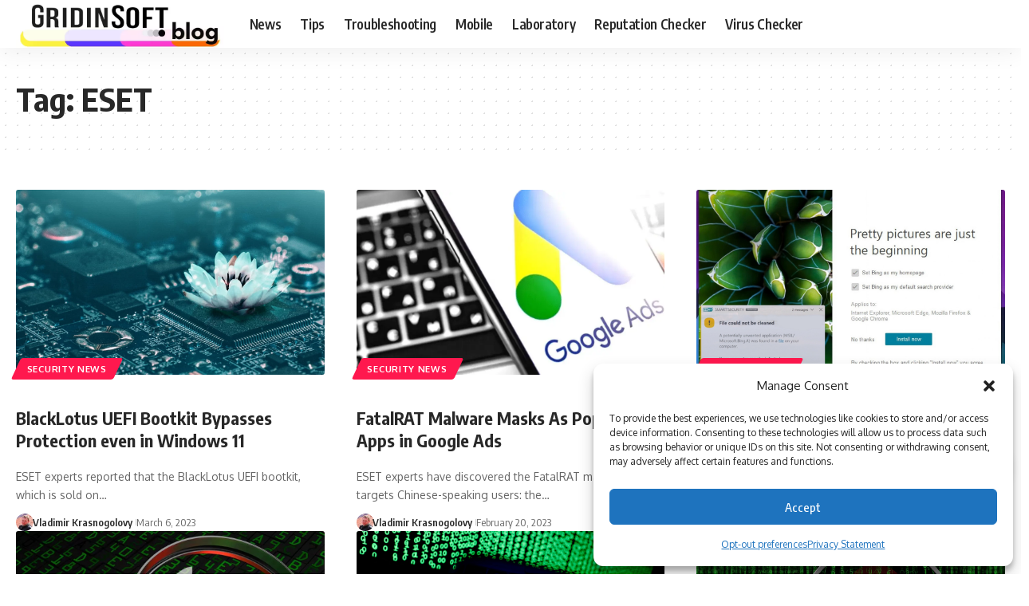

--- FILE ---
content_type: text/html; charset=UTF-8
request_url: https://gridinsoft.com/blogs/tag/eset/
body_size: 20633
content:
<!DOCTYPE html>
<html lang="en-US" prefix="og: https://ogp.me/ns#">
<head>
    <meta charset="UTF-8" />
    <meta http-equiv="X-UA-Compatible" content="IE=edge" />
	<meta name="viewport" content="width=device-width, initial-scale=1.0" />
    <link rel="profile" href="https://gmpg.org/xfn/11" />
	
<!-- Search Engine Optimization by Rank Math - https://rankmath.com/ -->
<title>ESET Archives &ndash; Gridinsoft Blog</title>
<meta name="robots" content="follow, noindex"/>
<meta property="og:locale" content="en_US" />
<meta property="og:type" content="article" />
<meta property="og:title" content="ESET Archives &ndash; Gridinsoft Blog" />
<meta property="og:url" content="https://gridinsoft.com/blogs/tag/eset/" />
<meta property="og:site_name" content="Gridinsoft Blogs" />
<meta property="article:publisher" content="https://www.facebook.com/GRIDINSOFT/" />
<meta name="twitter:card" content="summary_large_image" />
<meta name="twitter:title" content="ESET Archives &ndash; Gridinsoft Blog" />
<meta name="twitter:site" content="@gridinsoft" />
<meta name="twitter:label1" content="Posts" />
<meta name="twitter:data1" content="13" />
<script type="application/ld+json" class="rank-math-schema">{"@context":"https://schema.org","@graph":[{"@type":"Corporation","@id":"https://gridinsoft.com/blogs/#organization","name":"GridinSoft, LLC","url":"https://gridinsoft.com/blogs","sameAs":["https://www.facebook.com/GRIDINSOFT/","https://twitter.com/gridinsoft","https://www.instagram.com/gridinsoft/","https://ua.linkedin.com/company/gridinsoft-llc","https://www.pinterest.com/gridinsoft","https://www.youtube.com/c/Trojan-killerNet/","https://uk.wikipedia.org/wiki/GridinSoft_Anti-Malware"],"logo":{"@type":"ImageObject","@id":"https://gridinsoft.com/blogs/#logo","url":"https://gridinsoft.com/blogs/wp-content/uploads/2021/12/gridinsoft-logo.png","contentUrl":"https://gridinsoft.com/blogs/wp-content/uploads/2021/12/gridinsoft-logo.png","caption":"Gridinsoft Blogs","inLanguage":"en-US","width":"504","height":"116"}},{"@type":"WebSite","@id":"https://gridinsoft.com/blogs/#website","url":"https://gridinsoft.com/blogs","name":"Gridinsoft Blogs","publisher":{"@id":"https://gridinsoft.com/blogs/#organization"},"inLanguage":"en-US"},{"@type":"BreadcrumbList","@id":"https://gridinsoft.com/blogs/tag/eset/#breadcrumb","itemListElement":[{"@type":"ListItem","position":"1","item":{"@id":"https://gridinsoft.com/blogs","name":"Home"}},{"@type":"ListItem","position":"2","item":{"@id":"https://gridinsoft.com/blogs/tag/eset/","name":"ESET"}}]},{"@type":"CollectionPage","@id":"https://gridinsoft.com/blogs/tag/eset/#webpage","url":"https://gridinsoft.com/blogs/tag/eset/","name":"ESET Archives &ndash; Gridinsoft Blog","isPartOf":{"@id":"https://gridinsoft.com/blogs/#website"},"inLanguage":"en-US","breadcrumb":{"@id":"https://gridinsoft.com/blogs/tag/eset/#breadcrumb"}}]}</script>
<!-- /Rank Math WordPress SEO plugin -->

<link rel='dns-prefetch' href='//js.hs-scripts.com' />
<link rel='dns-prefetch' href='//cdn.jsdelivr.net' />
<link rel='dns-prefetch' href='//unpkg.com' />
<link rel='dns-prefetch' href='//use.fontawesome.com' />
<link rel='preconnect' href='//www.google-analytics.com' />
<link rel="alternate" type="application/rss+xml" title="Gridinsoft Blog &raquo; Feed" href="https://gridinsoft.com/blogs/feed/" />
<link rel="alternate" type="application/rss+xml" title="Gridinsoft Blog &raquo; Comments Feed" href="https://gridinsoft.com/blogs/comments/feed/" />
<link rel="alternate" type="application/rss+xml" title="Gridinsoft Blog &raquo; ESET Tag Feed" href="https://gridinsoft.com/blogs/tag/eset/feed/" />
<script type="application/ld+json">{
    "@context": "https://schema.org",
    "@type": "Organization",
    "legalName": "Gridinsoft Blog",
    "url": "https://gridinsoft.com/blogs/",
    "logo": "https://gridinsoft.com/blogs/wp-content/uploads/2022/07/gridinsoft-blog.webp",
    "sameAs": [
        "https://www.facebook.com/GRIDINSOFT/",
        "https://x.com/gridinsoft",
        "https://www.youtube.com/@Gridinsoft",
        "https://www.instagram.com/gridinsoft/"
    ]
}</script>
<style id='wp-img-auto-sizes-contain-inline-css'>
img:is([sizes=auto i],[sizes^="auto," i]){contain-intrinsic-size:3000px 1500px}
/*# sourceURL=wp-img-auto-sizes-contain-inline-css */
</style>
<style id='wp-emoji-styles-inline-css'>

	img.wp-smiley, img.emoji {
		display: inline !important;
		border: none !important;
		box-shadow: none !important;
		height: 1em !important;
		width: 1em !important;
		margin: 0 0.07em !important;
		vertical-align: -0.1em !important;
		background: none !important;
		padding: 0 !important;
	}
/*# sourceURL=wp-emoji-styles-inline-css */
</style>
<link rel='stylesheet' id='wp-block-library-css' href='https://gridinsoft.com/blogs/wp-includes/css/dist/block-library/style.min.css?ver=6.9' media='all' />
<style id='classic-theme-styles-inline-css'>
/*! This file is auto-generated */
.wp-block-button__link{color:#fff;background-color:#32373c;border-radius:9999px;box-shadow:none;text-decoration:none;padding:calc(.667em + 2px) calc(1.333em + 2px);font-size:1.125em}.wp-block-file__button{background:#32373c;color:#fff;text-decoration:none}
/*# sourceURL=/wp-includes/css/classic-themes.min.css */
</style>
<link rel='stylesheet' id='ultimate_blocks-cgb-style-css-css' href='https://gridinsoft.com/blogs/wp-content/plugins/ultimate-blocks/dist/blocks.style.build.css?ver=3.4.8' media='all' />
<link rel='stylesheet' id='foxiz-elements-css' href='https://gridinsoft.com/blogs/wp-content/plugins/foxiz-core/lib/foxiz-elements/public/style.css?ver=3.1' media='all' />
<style id='font-awesome-svg-styles-default-inline-css'>
.svg-inline--fa {
  display: inline-block;
  height: 1em;
  overflow: visible;
  vertical-align: -.125em;
}
/*# sourceURL=font-awesome-svg-styles-default-inline-css */
</style>
<link rel='stylesheet' id='font-awesome-svg-styles-css' href='https://gridinsoft.com/blogs/wp-content/uploads/font-awesome/v5.15.4/css/svg-with-js.css' media='all' />
<style id='font-awesome-svg-styles-inline-css'>
   .wp-block-font-awesome-icon svg::before,
   .wp-rich-text-font-awesome-icon svg::before {content: unset;}
/*# sourceURL=font-awesome-svg-styles-inline-css */
</style>
<style id='global-styles-inline-css'>
:root{--wp--preset--aspect-ratio--square: 1;--wp--preset--aspect-ratio--4-3: 4/3;--wp--preset--aspect-ratio--3-4: 3/4;--wp--preset--aspect-ratio--3-2: 3/2;--wp--preset--aspect-ratio--2-3: 2/3;--wp--preset--aspect-ratio--16-9: 16/9;--wp--preset--aspect-ratio--9-16: 9/16;--wp--preset--color--black: #000000;--wp--preset--color--cyan-bluish-gray: #abb8c3;--wp--preset--color--white: #ffffff;--wp--preset--color--pale-pink: #f78da7;--wp--preset--color--vivid-red: #cf2e2e;--wp--preset--color--luminous-vivid-orange: #ff6900;--wp--preset--color--luminous-vivid-amber: #fcb900;--wp--preset--color--light-green-cyan: #7bdcb5;--wp--preset--color--vivid-green-cyan: #00d084;--wp--preset--color--pale-cyan-blue: #8ed1fc;--wp--preset--color--vivid-cyan-blue: #0693e3;--wp--preset--color--vivid-purple: #9b51e0;--wp--preset--gradient--vivid-cyan-blue-to-vivid-purple: linear-gradient(135deg,rgb(6,147,227) 0%,rgb(155,81,224) 100%);--wp--preset--gradient--light-green-cyan-to-vivid-green-cyan: linear-gradient(135deg,rgb(122,220,180) 0%,rgb(0,208,130) 100%);--wp--preset--gradient--luminous-vivid-amber-to-luminous-vivid-orange: linear-gradient(135deg,rgb(252,185,0) 0%,rgb(255,105,0) 100%);--wp--preset--gradient--luminous-vivid-orange-to-vivid-red: linear-gradient(135deg,rgb(255,105,0) 0%,rgb(207,46,46) 100%);--wp--preset--gradient--very-light-gray-to-cyan-bluish-gray: linear-gradient(135deg,rgb(238,238,238) 0%,rgb(169,184,195) 100%);--wp--preset--gradient--cool-to-warm-spectrum: linear-gradient(135deg,rgb(74,234,220) 0%,rgb(151,120,209) 20%,rgb(207,42,186) 40%,rgb(238,44,130) 60%,rgb(251,105,98) 80%,rgb(254,248,76) 100%);--wp--preset--gradient--blush-light-purple: linear-gradient(135deg,rgb(255,206,236) 0%,rgb(152,150,240) 100%);--wp--preset--gradient--blush-bordeaux: linear-gradient(135deg,rgb(254,205,165) 0%,rgb(254,45,45) 50%,rgb(107,0,62) 100%);--wp--preset--gradient--luminous-dusk: linear-gradient(135deg,rgb(255,203,112) 0%,rgb(199,81,192) 50%,rgb(65,88,208) 100%);--wp--preset--gradient--pale-ocean: linear-gradient(135deg,rgb(255,245,203) 0%,rgb(182,227,212) 50%,rgb(51,167,181) 100%);--wp--preset--gradient--electric-grass: linear-gradient(135deg,rgb(202,248,128) 0%,rgb(113,206,126) 100%);--wp--preset--gradient--midnight: linear-gradient(135deg,rgb(2,3,129) 0%,rgb(40,116,252) 100%);--wp--preset--font-size--small: 13px;--wp--preset--font-size--medium: 20px;--wp--preset--font-size--large: 36px;--wp--preset--font-size--x-large: 42px;--wp--preset--spacing--20: 0.44rem;--wp--preset--spacing--30: 0.67rem;--wp--preset--spacing--40: 1rem;--wp--preset--spacing--50: 1.5rem;--wp--preset--spacing--60: 2.25rem;--wp--preset--spacing--70: 3.38rem;--wp--preset--spacing--80: 5.06rem;--wp--preset--shadow--natural: 6px 6px 9px rgba(0, 0, 0, 0.2);--wp--preset--shadow--deep: 12px 12px 50px rgba(0, 0, 0, 0.4);--wp--preset--shadow--sharp: 6px 6px 0px rgba(0, 0, 0, 0.2);--wp--preset--shadow--outlined: 6px 6px 0px -3px rgb(255, 255, 255), 6px 6px rgb(0, 0, 0);--wp--preset--shadow--crisp: 6px 6px 0px rgb(0, 0, 0);}:where(.is-layout-flex){gap: 0.5em;}:where(.is-layout-grid){gap: 0.5em;}body .is-layout-flex{display: flex;}.is-layout-flex{flex-wrap: wrap;align-items: center;}.is-layout-flex > :is(*, div){margin: 0;}body .is-layout-grid{display: grid;}.is-layout-grid > :is(*, div){margin: 0;}:where(.wp-block-columns.is-layout-flex){gap: 2em;}:where(.wp-block-columns.is-layout-grid){gap: 2em;}:where(.wp-block-post-template.is-layout-flex){gap: 1.25em;}:where(.wp-block-post-template.is-layout-grid){gap: 1.25em;}.has-black-color{color: var(--wp--preset--color--black) !important;}.has-cyan-bluish-gray-color{color: var(--wp--preset--color--cyan-bluish-gray) !important;}.has-white-color{color: var(--wp--preset--color--white) !important;}.has-pale-pink-color{color: var(--wp--preset--color--pale-pink) !important;}.has-vivid-red-color{color: var(--wp--preset--color--vivid-red) !important;}.has-luminous-vivid-orange-color{color: var(--wp--preset--color--luminous-vivid-orange) !important;}.has-luminous-vivid-amber-color{color: var(--wp--preset--color--luminous-vivid-amber) !important;}.has-light-green-cyan-color{color: var(--wp--preset--color--light-green-cyan) !important;}.has-vivid-green-cyan-color{color: var(--wp--preset--color--vivid-green-cyan) !important;}.has-pale-cyan-blue-color{color: var(--wp--preset--color--pale-cyan-blue) !important;}.has-vivid-cyan-blue-color{color: var(--wp--preset--color--vivid-cyan-blue) !important;}.has-vivid-purple-color{color: var(--wp--preset--color--vivid-purple) !important;}.has-black-background-color{background-color: var(--wp--preset--color--black) !important;}.has-cyan-bluish-gray-background-color{background-color: var(--wp--preset--color--cyan-bluish-gray) !important;}.has-white-background-color{background-color: var(--wp--preset--color--white) !important;}.has-pale-pink-background-color{background-color: var(--wp--preset--color--pale-pink) !important;}.has-vivid-red-background-color{background-color: var(--wp--preset--color--vivid-red) !important;}.has-luminous-vivid-orange-background-color{background-color: var(--wp--preset--color--luminous-vivid-orange) !important;}.has-luminous-vivid-amber-background-color{background-color: var(--wp--preset--color--luminous-vivid-amber) !important;}.has-light-green-cyan-background-color{background-color: var(--wp--preset--color--light-green-cyan) !important;}.has-vivid-green-cyan-background-color{background-color: var(--wp--preset--color--vivid-green-cyan) !important;}.has-pale-cyan-blue-background-color{background-color: var(--wp--preset--color--pale-cyan-blue) !important;}.has-vivid-cyan-blue-background-color{background-color: var(--wp--preset--color--vivid-cyan-blue) !important;}.has-vivid-purple-background-color{background-color: var(--wp--preset--color--vivid-purple) !important;}.has-black-border-color{border-color: var(--wp--preset--color--black) !important;}.has-cyan-bluish-gray-border-color{border-color: var(--wp--preset--color--cyan-bluish-gray) !important;}.has-white-border-color{border-color: var(--wp--preset--color--white) !important;}.has-pale-pink-border-color{border-color: var(--wp--preset--color--pale-pink) !important;}.has-vivid-red-border-color{border-color: var(--wp--preset--color--vivid-red) !important;}.has-luminous-vivid-orange-border-color{border-color: var(--wp--preset--color--luminous-vivid-orange) !important;}.has-luminous-vivid-amber-border-color{border-color: var(--wp--preset--color--luminous-vivid-amber) !important;}.has-light-green-cyan-border-color{border-color: var(--wp--preset--color--light-green-cyan) !important;}.has-vivid-green-cyan-border-color{border-color: var(--wp--preset--color--vivid-green-cyan) !important;}.has-pale-cyan-blue-border-color{border-color: var(--wp--preset--color--pale-cyan-blue) !important;}.has-vivid-cyan-blue-border-color{border-color: var(--wp--preset--color--vivid-cyan-blue) !important;}.has-vivid-purple-border-color{border-color: var(--wp--preset--color--vivid-purple) !important;}.has-vivid-cyan-blue-to-vivid-purple-gradient-background{background: var(--wp--preset--gradient--vivid-cyan-blue-to-vivid-purple) !important;}.has-light-green-cyan-to-vivid-green-cyan-gradient-background{background: var(--wp--preset--gradient--light-green-cyan-to-vivid-green-cyan) !important;}.has-luminous-vivid-amber-to-luminous-vivid-orange-gradient-background{background: var(--wp--preset--gradient--luminous-vivid-amber-to-luminous-vivid-orange) !important;}.has-luminous-vivid-orange-to-vivid-red-gradient-background{background: var(--wp--preset--gradient--luminous-vivid-orange-to-vivid-red) !important;}.has-very-light-gray-to-cyan-bluish-gray-gradient-background{background: var(--wp--preset--gradient--very-light-gray-to-cyan-bluish-gray) !important;}.has-cool-to-warm-spectrum-gradient-background{background: var(--wp--preset--gradient--cool-to-warm-spectrum) !important;}.has-blush-light-purple-gradient-background{background: var(--wp--preset--gradient--blush-light-purple) !important;}.has-blush-bordeaux-gradient-background{background: var(--wp--preset--gradient--blush-bordeaux) !important;}.has-luminous-dusk-gradient-background{background: var(--wp--preset--gradient--luminous-dusk) !important;}.has-pale-ocean-gradient-background{background: var(--wp--preset--gradient--pale-ocean) !important;}.has-electric-grass-gradient-background{background: var(--wp--preset--gradient--electric-grass) !important;}.has-midnight-gradient-background{background: var(--wp--preset--gradient--midnight) !important;}.has-small-font-size{font-size: var(--wp--preset--font-size--small) !important;}.has-medium-font-size{font-size: var(--wp--preset--font-size--medium) !important;}.has-large-font-size{font-size: var(--wp--preset--font-size--large) !important;}.has-x-large-font-size{font-size: var(--wp--preset--font-size--x-large) !important;}
:where(.wp-block-post-template.is-layout-flex){gap: 1.25em;}:where(.wp-block-post-template.is-layout-grid){gap: 1.25em;}
:where(.wp-block-term-template.is-layout-flex){gap: 1.25em;}:where(.wp-block-term-template.is-layout-grid){gap: 1.25em;}
:where(.wp-block-columns.is-layout-flex){gap: 2em;}:where(.wp-block-columns.is-layout-grid){gap: 2em;}
:root :where(.wp-block-pullquote){font-size: 1.5em;line-height: 1.6;}
/*# sourceURL=global-styles-inline-css */
</style>
<link rel='stylesheet' id='ub-extension-style-css-css' href='https://gridinsoft.com/blogs/wp-content/plugins/ultimate-blocks/src/extensions/style.css?ver=6.9' media='all' />
<style id='wpxpo-global-style-inline-css'>
:root {
			--preset-color1: #037fff;
			--preset-color2: #026fe0;
			--preset-color3: #071323;
			--preset-color4: #132133;
			--preset-color5: #34495e;
			--preset-color6: #787676;
			--preset-color7: #f0f2f3;
			--preset-color8: #f8f9fa;
			--preset-color9: #ffffff;
		}{}
/*# sourceURL=wpxpo-global-style-inline-css */
</style>
<style id='ultp-preset-colors-style-inline-css'>
:root { --postx_preset_Base_1_color: #f4f4ff; --postx_preset_Base_2_color: #dddff8; --postx_preset_Base_3_color: #B4B4D6; --postx_preset_Primary_color: #3323f0; --postx_preset_Secondary_color: #4a5fff; --postx_preset_Tertiary_color: #FFFFFF; --postx_preset_Contrast_3_color: #545472; --postx_preset_Contrast_2_color: #262657; --postx_preset_Contrast_1_color: #10102e; --postx_preset_Over_Primary_color: #ffffff;  }
/*# sourceURL=ultp-preset-colors-style-inline-css */
</style>
<style id='ultp-preset-gradient-style-inline-css'>
:root { --postx_preset_Primary_to_Secondary_to_Right_gradient: linear-gradient(90deg, var(--postx_preset_Primary_color) 0%, var(--postx_preset_Secondary_color) 100%); --postx_preset_Primary_to_Secondary_to_Bottom_gradient: linear-gradient(180deg, var(--postx_preset_Primary_color) 0%, var(--postx_preset_Secondary_color) 100%); --postx_preset_Secondary_to_Primary_to_Right_gradient: linear-gradient(90deg, var(--postx_preset_Secondary_color) 0%, var(--postx_preset_Primary_color) 100%); --postx_preset_Secondary_to_Primary_to_Bottom_gradient: linear-gradient(180deg, var(--postx_preset_Secondary_color) 0%, var(--postx_preset_Primary_color) 100%); --postx_preset_Cold_Evening_gradient: linear-gradient(0deg, rgb(12, 52, 131) 0%, rgb(162, 182, 223) 100%, rgb(107, 140, 206) 100%, rgb(162, 182, 223) 100%); --postx_preset_Purple_Division_gradient: linear-gradient(0deg, rgb(112, 40, 228) 0%, rgb(229, 178, 202) 100%); --postx_preset_Over_Sun_gradient: linear-gradient(60deg, rgb(171, 236, 214) 0%, rgb(251, 237, 150) 100%); --postx_preset_Morning_Salad_gradient: linear-gradient(-255deg, rgb(183, 248, 219) 0%, rgb(80, 167, 194) 100%); --postx_preset_Fabled_Sunset_gradient: linear-gradient(-270deg, rgb(35, 21, 87) 0%, rgb(68, 16, 122) 29%, rgb(255, 19, 97) 67%, rgb(255, 248, 0) 100%);  }
/*# sourceURL=ultp-preset-gradient-style-inline-css */
</style>
<style id='ultp-preset-typo-style-inline-css'>
:root { --postx_preset_Heading_typo_font_family: Helvetica; --postx_preset_Heading_typo_font_family_type: sans-serif; --postx_preset_Heading_typo_font_weight: 600; --postx_preset_Heading_typo_text_transform: capitalize; --postx_preset_Body_and_Others_typo_font_family: Helvetica; --postx_preset_Body_and_Others_typo_font_family_type: sans-serif; --postx_preset_Body_and_Others_typo_font_weight: 400; --postx_preset_Body_and_Others_typo_text_transform: lowercase; --postx_preset_body_typo_font_size_lg: 16px; --postx_preset_paragraph_1_typo_font_size_lg: 12px; --postx_preset_paragraph_2_typo_font_size_lg: 12px; --postx_preset_paragraph_3_typo_font_size_lg: 12px; --postx_preset_heading_h1_typo_font_size_lg: 42px; --postx_preset_heading_h2_typo_font_size_lg: 36px; --postx_preset_heading_h3_typo_font_size_lg: 30px; --postx_preset_heading_h4_typo_font_size_lg: 24px; --postx_preset_heading_h5_typo_font_size_lg: 20px; --postx_preset_heading_h6_typo_font_size_lg: 16px; }
/*# sourceURL=ultp-preset-typo-style-inline-css */
</style>
<link rel='stylesheet' id='cmplz-general-css' href='https://gridinsoft.com/blogs/wp-content/plugins/complianz-gdpr/assets/css/cookieblocker.min.css?ver=1766176242' media='all' />
<link rel='stylesheet' id='font-awesome-official-css' href='https://use.fontawesome.com/releases/v5.15.4/css/all.css' media='all' integrity="sha384-DyZ88mC6Up2uqS4h/KRgHuoeGwBcD4Ng9SiP4dIRy0EXTlnuz47vAwmeGwVChigm" crossorigin="anonymous" />
<link rel='stylesheet' id='foxiz-font-css' href='https://fonts.googleapis.com/css?family=Oxygen%3A400%2C700%7CEncode+Sans+Condensed%3A400%2C500%2C600%2C700%2C800&#038;ver=2.7.0' media='all' />
<link rel='stylesheet' id='foxiz-main-css' href='https://gridinsoft.com/blogs/wp-content/themes/foxiz/assets/css/main.css?ver=2.7.0' media='all' />
<style id='foxiz-main-inline-css'>
[data-theme="dark"].is-hd-4 {--nav-bg: #191c20;--nav-bg-from: #191c20;--nav-bg-to: #191c20;--nav-bg-glass: #191c2011;--nav-bg-glass-from: #191c2011;--nav-bg-glass-to: #191c2011;}:root {--top-site-bg :#0e0f12;--topad-spacing :15px;--hyperlink-line-color :var(--g-color);--s-content-width : 760px;--max-width-wo-sb : 840px;--s10-feat-ratio :45%;--s11-feat-ratio :45%;--login-popup-w : 350px;}[data-theme="dark"], .light-scheme {--top-site-bg :#0e0f12; }.search-header:before { background-repeat : no-repeat;background-size : cover;background-image : url(https://gridinsoft.com/blogs/wp-content/uploads/2017/08/danger-1.jpg);background-attachment : scroll;background-position : center center;}[data-theme="dark"] .search-header:before { background-repeat : no-repeat;background-size : cover;background-image : url(https://export.themeruby.com/foxiz/default/wp-content/uploads/sites/2/2021/09/search-bgd.jpg);background-attachment : scroll;background-position : center center;}.footer-has-bg { background-color : #00000007;}[data-theme="dark"] .footer-has-bg { background-color : #16181c;}.top-site-ad .ad-image { max-width: 1500px; }.yes-hd-transparent .top-site-ad {--top-site-bg :#0e0f12;}.copyright-menu a { font-size:© 2024 Gridinsoft LLC. All Rights Reserved.px; }#amp-mobile-version-switcher { display: none; }
/*# sourceURL=foxiz-main-inline-css */
</style>
<link rel='stylesheet' id='foxiz-print-css' href='https://gridinsoft.com/blogs/wp-content/themes/foxiz/assets/css/print.css?ver=2.7.0' media='all' />
<link rel='stylesheet' id='foxiz-style-css' href='https://gridinsoft.com/blogs/wp-content/themes/foxiz-child/style.css?ver=2.7.0' media='all' />
<link rel='stylesheet' id='font-awesome-official-v4shim-css' href='https://use.fontawesome.com/releases/v5.15.4/css/v4-shims.css' media='all' integrity="sha384-Vq76wejb3QJM4nDatBa5rUOve+9gkegsjCebvV/9fvXlGWo4HCMR4cJZjjcF6Viv" crossorigin="anonymous" />
<style id='font-awesome-official-v4shim-inline-css'>
@font-face {
font-family: "FontAwesome";
font-display: block;
src: url("https://use.fontawesome.com/releases/v5.15.4/webfonts/fa-brands-400.eot"),
		url("https://use.fontawesome.com/releases/v5.15.4/webfonts/fa-brands-400.eot?#iefix") format("embedded-opentype"),
		url("https://use.fontawesome.com/releases/v5.15.4/webfonts/fa-brands-400.woff2") format("woff2"),
		url("https://use.fontawesome.com/releases/v5.15.4/webfonts/fa-brands-400.woff") format("woff"),
		url("https://use.fontawesome.com/releases/v5.15.4/webfonts/fa-brands-400.ttf") format("truetype"),
		url("https://use.fontawesome.com/releases/v5.15.4/webfonts/fa-brands-400.svg#fontawesome") format("svg");
}

@font-face {
font-family: "FontAwesome";
font-display: block;
src: url("https://use.fontawesome.com/releases/v5.15.4/webfonts/fa-solid-900.eot"),
		url("https://use.fontawesome.com/releases/v5.15.4/webfonts/fa-solid-900.eot?#iefix") format("embedded-opentype"),
		url("https://use.fontawesome.com/releases/v5.15.4/webfonts/fa-solid-900.woff2") format("woff2"),
		url("https://use.fontawesome.com/releases/v5.15.4/webfonts/fa-solid-900.woff") format("woff"),
		url("https://use.fontawesome.com/releases/v5.15.4/webfonts/fa-solid-900.ttf") format("truetype"),
		url("https://use.fontawesome.com/releases/v5.15.4/webfonts/fa-solid-900.svg#fontawesome") format("svg");
}

@font-face {
font-family: "FontAwesome";
font-display: block;
src: url("https://use.fontawesome.com/releases/v5.15.4/webfonts/fa-regular-400.eot"),
		url("https://use.fontawesome.com/releases/v5.15.4/webfonts/fa-regular-400.eot?#iefix") format("embedded-opentype"),
		url("https://use.fontawesome.com/releases/v5.15.4/webfonts/fa-regular-400.woff2") format("woff2"),
		url("https://use.fontawesome.com/releases/v5.15.4/webfonts/fa-regular-400.woff") format("woff"),
		url("https://use.fontawesome.com/releases/v5.15.4/webfonts/fa-regular-400.ttf") format("truetype"),
		url("https://use.fontawesome.com/releases/v5.15.4/webfonts/fa-regular-400.svg#fontawesome") format("svg");
unicode-range: U+F004-F005,U+F007,U+F017,U+F022,U+F024,U+F02E,U+F03E,U+F044,U+F057-F059,U+F06E,U+F070,U+F075,U+F07B-F07C,U+F080,U+F086,U+F089,U+F094,U+F09D,U+F0A0,U+F0A4-F0A7,U+F0C5,U+F0C7-F0C8,U+F0E0,U+F0EB,U+F0F3,U+F0F8,U+F0FE,U+F111,U+F118-F11A,U+F11C,U+F133,U+F144,U+F146,U+F14A,U+F14D-F14E,U+F150-F152,U+F15B-F15C,U+F164-F165,U+F185-F186,U+F191-F192,U+F1AD,U+F1C1-F1C9,U+F1CD,U+F1D8,U+F1E3,U+F1EA,U+F1F6,U+F1F9,U+F20A,U+F247-F249,U+F24D,U+F254-F25B,U+F25D,U+F267,U+F271-F274,U+F279,U+F28B,U+F28D,U+F2B5-F2B6,U+F2B9,U+F2BB,U+F2BD,U+F2C1-F2C2,U+F2D0,U+F2D2,U+F2DC,U+F2ED,U+F328,U+F358-F35B,U+F3A5,U+F3D1,U+F410,U+F4AD;
}
/*# sourceURL=font-awesome-official-v4shim-inline-css */
</style>
<script src="https://gridinsoft.com/blogs/wp-includes/js/jquery/jquery.min.js?ver=3.7.1" id="jquery-core-js"></script>
<script src="https://gridinsoft.com/blogs/wp-includes/js/jquery/jquery-migrate.min.js?ver=3.4.1" id="jquery-migrate-js"></script>
<script defer src="https://cdn.jsdelivr.net/npm/@alpinejs/persist@3.x.x/dist/cdn.min.js" id="alpine-persist-js"></script>
<script defer src="//unpkg.com/alpinejs" id="alpinejs-js"></script>
<script src="https://gridinsoft.com/blogs/wp-content/themes/foxiz/assets/js/highlight-share.js?ver=1" id="highlight-share-js"></script>
<link rel="https://api.w.org/" href="https://gridinsoft.com/blogs/wp-json/" /><link rel="alternate" title="JSON" type="application/json" href="https://gridinsoft.com/blogs/wp-json/wp/v2/tags/118" /><link rel="EditURI" type="application/rsd+xml" title="RSD" href="https://gridinsoft.com/blogs/xmlrpc.php?rsd" />
<meta name="generator" content="WordPress 6.9" />
			<!-- DO NOT COPY THIS SNIPPET! Start of Page Analytics Tracking for HubSpot WordPress plugin v11.3.33-->
			<script class="hsq-set-content-id" data-content-id="listing-page">
				var _hsq = _hsq || [];
				_hsq.push(["setContentType", "listing-page"]);
			</script>
			<!-- DO NOT COPY THIS SNIPPET! End of Page Analytics Tracking for HubSpot WordPress plugin -->
						<style>.cmplz-hidden {
					display: none !important;
				}</style><meta name="generator" content="Elementor 3.34.0; features: e_font_icon_svg, additional_custom_breakpoints; settings: css_print_method-external, google_font-enabled, font_display-swap">
<script type="application/ld+json">{
    "@context": "https://schema.org",
    "@type": "WebSite",
    "@id": "https://gridinsoft.com/blogs/#website",
    "url": "https://gridinsoft.com/blogs/",
    "name": "Gridinsoft Blog",
    "potentialAction": {
        "@type": "SearchAction",
        "target": "https://gridinsoft.com/blogs/?s={search_term_string}",
        "query-input": "required name=search_term_string"
    }
}</script>
			<style>
				.e-con.e-parent:nth-of-type(n+4):not(.e-lazyloaded):not(.e-no-lazyload),
				.e-con.e-parent:nth-of-type(n+4):not(.e-lazyloaded):not(.e-no-lazyload) * {
					background-image: none !important;
				}
				@media screen and (max-height: 1024px) {
					.e-con.e-parent:nth-of-type(n+3):not(.e-lazyloaded):not(.e-no-lazyload),
					.e-con.e-parent:nth-of-type(n+3):not(.e-lazyloaded):not(.e-no-lazyload) * {
						background-image: none !important;
					}
				}
				@media screen and (max-height: 640px) {
					.e-con.e-parent:nth-of-type(n+2):not(.e-lazyloaded):not(.e-no-lazyload),
					.e-con.e-parent:nth-of-type(n+2):not(.e-lazyloaded):not(.e-no-lazyload) * {
						background-image: none !important;
					}
				}
			</style>
			<script type="text/plain" data-service="google-analytics" data-category="statistics" id="google_gtagjs" data-cmplz-src="https://www.googletagmanager.com/gtag/js?id=G-5N4B7Q122M" async></script>
<script id="google_gtagjs-inline">
window.dataLayer = window.dataLayer || [];function gtag(){dataLayer.push(arguments);}gtag('js', new Date());gtag('config', 'G-5N4B7Q122M', {} );
</script>
<script type="application/ld+json">{"@context":"http://schema.org","@type":"BreadcrumbList","itemListElement":[{"@type":"ListItem","position":2,"item":{"@id":"https://gridinsoft.com/blogs/tag/eset/","name":"ESET"}},{"@type":"ListItem","position":1,"item":{"@id":"https://gridinsoft.com/blogs","name":"Gridinsoft Blog"}}]}</script>
		<style id="wp-custom-css">
			:root {
	--global--spacing-unit: 20px;
	--global--spacing-measure: unset;
	--global--spacing-horizontal: 25px;
	--global--spacing-vertical: 10px;
	--global--font-size-xxl: 2.5rem;    
  --heading--font-size-h3: 1.5rem;
  --heading--font-size-h2: 2rem;
	--black: #000;
  --yellow: #feef3d;
  --blue: #3094ff;
  --gray: #f5f5f5;
}
/* Table of Contents Styling */
.table-of-contents {
    background: #f8f9fa;
    border: 1px solid #e9ecef;
    border-left: 4px solid #007cba;
    border-radius: 6px;
    padding: 20px 25px;
    margin: 25px 0 35px 0;
    box-shadow: 0 2px 4px rgba(0, 0, 0, 0.1);
}

.table-of-contents h3 {
    color: #2c3e50;
    font-size: 18px;
    font-weight: 600;
    margin: 0 0 15px 0;
    padding: 0;
    border-bottom: 2px solid #e9ecef;
    padding-bottom: 10px;
}

.table-of-contents ul {
    list-style: none;
    margin: 0;
    padding: 0;
    counter-reset: toc-counter;
}

.table-of-contents li {
    margin: 0 0 8px 0;
    padding: 0;
    counter-increment: toc-counter;
    position: relative;
}

.table-of-contents li::before {
    content: counter(toc-counter) ".";
    color: #007cba;
    font-weight: 600;
    margin-right: 8px;
    min-width: 20px;
    display: inline-block;
}

.table-of-contents a {
    color: #495057;
    text-decoration: none;
    font-size: 15px;
    line-height: 1.5;
    padding: 5px 0;
    display: inline-block;
    transition: color 0.3s ease, padding-left 0.3s ease;
}

.table-of-contents a:hover {
    color: #007cba;
    text-decoration: none;
    padding-left: 8px;
}

.table-of-contents a:visited {
    color: #6c757d;
}

.table-of-contents a:visited:hover {
    color: #007cba;
}

/* Responsive adjustments */
@media (max-width: 768px) {
    .table-of-contents {
        padding: 15px 20px;
        margin: 20px 0 25px 0;
    }
    
    .table-of-contents h3 {
        font-size: 16px;
    }
    
    .table-of-contents a {
        font-size: 14px;
    }
}

/* Alternative dark theme version (optional) */
@media (prefers-color-scheme: dark) {
    .table-of-contents {
        background: #2d3748;
        border-color: #4a5568;
        border-left-color: #4299e1;
    }
    
    .table-of-contents h3 {
        color: #e2e8f0;
        border-bottom-color: #4a5568;
    }
    
    .table-of-contents li::before {
        color: #4299e1;
    }
    
    .table-of-contents a {
        color: #cbd5e0;
    }
    
    .table-of-contents a:hover {
        color: #4299e1;
    }
    
    .table-of-contents a:visited {
        color: #a0aec0;
    }
    
    .table-of-contents a:visited:hover {
        color: #4299e1;
    }
}
figure.wp-caption {
	padding-bottom:1rem;
}
.table-summary {
    width: 100%;
    margin: 25px 0;
    border-collapse: collapse;
    box-shadow: 0 5px 15px rgba(0, 0, 0, 0.1);
    border-radius: 8px;
    overflow: hidden;
    font-family: Arial, sans-serif;
}

.table-summary tr {
    border-bottom: 1px solid #f2f2f2;
}

.table-summary tr:last-child {
    border-bottom: none;
}

.table-summary tr:nth-child(even) {
    background-color: #f9f9f9;
}

.table-summary td {
    padding: 15px 20px;
    line-height: 1.5;
    vertical-align: top;
}

.table-summary td:first-child {
    background-color: #333;
    color: white;
    width: 30%;
    border-right: 4px solid #555;
}

.table-summary td:last-child {
    background-color: #fff;
}

/* Responsive adjustments */
@media screen and (max-width: 768px) {
    .table-summary td {
        padding: 12px 15px;
    }
    
    .table-summary td:first-child {
        width: 40%;
    }
}

@media screen and (max-width: 480px) {
    .table-summary {
        font-size: 14px;
    }
    
    .table-summary td {
        padding: 10px;
    }
}
.ultp-heading-inner {
padding-top:1.5em;	
}
.btns-wrap .btn {
    margin: 0 10px 5px 0;
}
.btn.learn-dark {
    color: var(--black);
    border-color: #86b3fb;
    box-shadow: none;
}
a.btn {
	text-decoration: none;
}
.btn:hover,
.btn.white:hover {
  background-color: var(--yellow);
}
.btn.border-black:hover,
.btn.border-blue:hover {
  background-color: var(--blue);
  border-color: var(--blue);
  color: #fff;
}
.btn.border-black:hover,
.btn.border-blue:hover {
  background-color: var(--blue);
  border-color: var(--blue);
  color: #fff;
}
.btn {
    display: inline-block;
    color: var(--black);
    background-color: transparent;
    border: 2px solid var(--yellow);
    position: relative;
    font-weight: 500;
    font-size: 18px;
    margin: 0;
    padding: 15px 40px;
    outline: none;
    overflow: hidden;
    cursor: pointer;
    text-align: center;
    border-radius: 30px;
    box-shadow: 0 0 3px 0 rgba(0, 0, 0, .3);
    transition: all .5s cubic-bezier(0.215,0.61,0.355,1);
}
a {
    display: inline-block;
    
    color: inherit;
    transition: all .5s cubic-bezier(0.215,0.61,0.355,1);
}

div.box {
    border-radius: 8px;
    padding: 20px;
    margin: 40px 0;
    display: block;
    border-radius: 8px;
    padding: 15px 15px 15px 100px;
    background-size: 40px;
}
div.box {
    background: url(/blogs/wp-content/uploads/2024/05/info.webp) #F0F7FB no-repeat 24px center;
    background-size: 40px;
}

@media only screen and (min-width: 822px) {
    :root {
        --responsive--aligndefault-width: min(calc(100vw - 8 * var(--global--spacing-horizontal)), 900px);
    }
}

.entry-content img.size-large, img.size-full {
  box-shadow: 3px 3px 18px #ccc;
  -webkit-box-shadow: 3px 3px 8px #ccc;
  -moz-box-shadow: 3px 3px 8px #ccc;
	border: 1px solid #333;
	margin-top: 24px;
  margin-bottom: 24px;
}
.post-thumbnail img { 
max-width: 70% !important;  
}
.ultp-big-post-module2  img{
	filter: saturate(2) blur(2px) brightness(0.8);
}
.ultp-big-post-module2 a {
  color: transparent !important;

  background-clip: text;
  -webkit-background-clip: text;
	background-image: linear-gradient(45deg, #553c9a, #ee4b2b);
  text-transform: uppercase !important;
  text-shadow: -2px -2px #fff !important;
}

.entry-content p {
padding-bottom:1em;	
}

.entry-content li {
margin:1rem;
}
li>img {
	padding:1rem;
}

p>strong, p>b, li>strong, a>strong, a>b, li>b {	
	font-weight: 600;	
}
blockquote>p {
	font-weight: 400;	
}

blockquote, .archive-description {
  font-size: 1.2em;
  margin:50px auto;
	font-weight: 400;
  color: #555555;
  padding:1.2em 30px 1.2em 75px;
  border-left:8px solid #F90B6D ;
  line-height:1.6;
  position: relative;
  background:#EDEDED;
}

blockquote::before{
  font-family:Arial;
  content: "\201C";
  color:#F90B6D;
  font-size:4em;
  position: absolute;
  left: 10px;
  top:-10px;
}

blockquote::after{
  content: '';
}

blockquote span{
  display:block;
  color:#333333;
  font-style: normal;
  font-weight: bold;
  margin-top:1em;
}

.su-list {
	margin-left: auto !important;
}

.entry-content h2 {  
	padding-top:3rem;
	padding-bottom:1rem; 
}
h3, h4, h5 {
	padding-top:1.5rem;
	padding-bottom:0.5rem;
}
.entry-content p {    
    margin-bottom: 1.5rem;
}
ol.easy-footnotes-wrapper {
	    border-top: 1px solid var(--separator--border-color);
		    border-bottom: 1px solid var(--separator--border-color);
	font-size:0.8em;
	margin-top:3rem;
	padding: 3rem;
}
.su-image-carousel>ol.flickity-page-dots>li.dot {
  
    width: 60px !important;
  
}		</style>
		</head>
<body data-cmplz=1 class="archive tag tag-eset tag-118 wp-embed-responsive wp-theme-foxiz wp-child-theme-foxiz-child postx-page personalized-all elementor-default elementor-kit-27260 menu-ani-1 hover-ani-1 btn-ani-1 btn-transform-1 is-rm-1 lmeta-dot loader-1 dark-sw-1 mtax-1 is-hd-1 is-backtop none-m-backtop  is-mstick is-smart-sticky" data-theme="default">
<div class="site-outer">
			<div id="site-header" class="header-wrap rb-section header-set-1 header-1 header-wrapper style-shadow">
						<div id="navbar-outer" class="navbar-outer">
				<div id="sticky-holder" class="sticky-holder">
					<div class="navbar-wrap">
						<div class="rb-container edge-padding">
							<div class="navbar-inner">
								<div class="navbar-left">
											<div class="logo-wrap is-image-logo site-branding">
			<a href="https://gridinsoft.com/blogs/" class="logo" title="Gridinsoft Blog">
				<img fetchpriority="high" class="logo-default" data-mode="default" height="174" width="756" src="https://gridinsoft.com/blogs/wp-content/uploads/2022/07/gridinsoft-blog.webp" alt="Gridinsoft Blog" decoding="async" loading="eager" fetchpriority="high"><img fetchpriority="high" class="logo-dark" data-mode="dark" height="174" width="756" src="https://gridinsoft.com/blogs/wp-content/uploads/2022/07/gridinsoft-blog.webp" alt="Gridinsoft Blog" decoding="async" loading="eager" fetchpriority="high">			</a>
		</div>
				<nav id="site-navigation" class="main-menu-wrap" aria-label="main menu"><ul id="menu-main" class="main-menu rb-menu large-menu" itemscope itemtype="https://www.schema.org/SiteNavigationElement"><li id="menu-item-6459" class="menu-item menu-item-type-post_type menu-item-object-page menu-item-6459"><a href="https://gridinsoft.com/blogs/security-news/"><span>News</span></a></li>
<li id="menu-item-6478" class="menu-item menu-item-type-post_type menu-item-object-page menu-item-6478"><a href="https://gridinsoft.com/blogs/tips-tricks/"><span>Tips</span></a></li>
<li id="menu-item-31240" class="menu-item menu-item-type-post_type menu-item-object-page menu-item-31240"><a href="https://gridinsoft.com/blogs/troubleshooting/"><span>Troubleshooting</span></a></li>
<li id="menu-item-6490" class="menu-item menu-item-type-post_type menu-item-object-page menu-item-6490"><a href="https://gridinsoft.com/blogs/mobile-security/"><span>Mobile</span></a></li>
<li id="menu-item-6489" class="menu-item menu-item-type-post_type menu-item-object-page menu-item-6489"><a href="https://gridinsoft.com/blogs/labs/"><span>Laboratory</span></a></li>
<li id="menu-item-8862" class="menu-item menu-item-type-custom menu-item-object-custom menu-item-8862"><a href="https://gridinsoft.com/website-reputation-checker"><span>Reputation Checker</span></a></li>
<li id="menu-item-8863" class="menu-item menu-item-type-custom menu-item-object-custom menu-item-8863"><a href="https://gridinsoft.com/online-virus-scanner"><span>Virus Checker</span></a></li>
</ul></nav>
										</div>
								<div class="navbar-right">
																	</div>
							</div>
						</div>
					</div>
							<div id="header-mobile" class="header-mobile mh-style-shadow">
			<div class="header-mobile-wrap">
						<div class="mbnav edge-padding">
			<div class="navbar-left">
						<div class="mobile-toggle-wrap">
							<a href="#" class="mobile-menu-trigger" role="button" rel="nofollow" aria-label="Open mobile menu">		<span class="burger-icon"><span></span><span></span><span></span></span>
	</a>
					</div>
			<div class="mobile-logo-wrap is-image-logo site-branding">
			<a href="https://gridinsoft.com/blogs/" title="Gridinsoft Blog">
				<img fetchpriority="high" class="logo-default" data-mode="default" height="174" width="756" src="https://gridinsoft.com/blogs/wp-content/uploads/2022/07/gridinsoft-blog.webp" alt="Gridinsoft Blog" decoding="async" loading="eager" fetchpriority="high"><img fetchpriority="high" class="logo-dark" data-mode="dark" height="174" width="756" src="https://gridinsoft.com/blogs/wp-content/uploads/2022/07/gridinsoft-blog.webp" alt="Gridinsoft Blog" decoding="async" loading="eager" fetchpriority="high">			</a>
		</div>
					</div>
			<div class="navbar-right">
							<a role="button" href="#" class="mobile-menu-trigger mobile-search-icon" aria-label="search"><i class="rbi rbi-search wnav-icon" aria-hidden="true"></i></a>
					</div>
		</div>
				</div>
					<div class="mobile-collapse">
			<div class="collapse-holder">
				<div class="collapse-inner">
											<div class="mobile-search-form edge-padding">		<div class="header-search-form is-form-layout">
							<span class="h5">Search</span>
			<form method="get" action="https://gridinsoft.com/blogs/" class="rb-search-form"  data-search="post" data-limit="0" data-follow="0" data-tax="category" data-dsource="0"  data-ptype=""><div class="search-form-inner"><span class="search-icon"><i class="rbi rbi-search" aria-hidden="true"></i></span><span class="search-text"><input type="text" class="field" placeholder="Search Headlines, News..." value="" name="s"/></span><span class="rb-search-submit"><input type="submit" value="Search"/><i class="rbi rbi-cright" aria-hidden="true"></i></span></div></form>		</div>
		</div>
										<nav class="mobile-menu-wrap edge-padding">
											</nav>
										<div class="collapse-sections">
													<div class="mobile-socials">
								<span class="mobile-social-title h6">Follow US</span>
								<a class="social-link-facebook" aria-label="Facebook" data-title="Facebook" href="https://www.facebook.com/GRIDINSOFT/" target="_blank" rel="noopener nofollow"><i class="rbi rbi-facebook" aria-hidden="true"></i></a><a class="social-link-twitter" aria-label="X" data-title="X" href="https://x.com/gridinsoft" target="_blank" rel="noopener nofollow"><i class="rbi rbi-twitter" aria-hidden="true"></i></a><a class="social-link-youtube" aria-label="YouTube" data-title="YouTube" href="https://www.youtube.com/@Gridinsoft" target="_blank" rel="noopener nofollow"><i class="rbi rbi-youtube" aria-hidden="true"></i></a><a class="social-link-instagram" aria-label="Instagram" data-title="Instagram" href="https://www.instagram.com/gridinsoft/" target="_blank" rel="noopener nofollow"><i class="rbi rbi-instagram" aria-hidden="true"></i></a>							</div>
											</div>
											<div class="collapse-footer">
															<div class="collapse-footer-menu"><ul id="menu-footer" class="collapse-footer-menu-inner"><li id="menu-item-31361" class="menu-item menu-item-type-custom menu-item-object-custom menu-item-31361"><a href="https://gridinsoft.com/about-us"><span>About</span></a></li>
<li id="menu-item-31359" class="menu-item menu-item-type-custom menu-item-object-custom menu-item-31359"><a href="https://gridinsoft.com/our-authors"><span>Authors</span></a></li>
<li id="menu-item-31360" class="menu-item menu-item-type-custom menu-item-object-custom menu-item-31360"><a href="https://gridinsoft.com/methodology"><span>Methodology</span></a></li>
<li id="menu-item-6497" class="menu-item menu-item-type-custom menu-item-object-custom menu-item-6497"><a href="https://gridinsoft.com/terms-of-use"><span>Terms of Use</span></a></li>
<li id="menu-item-31364" class="menu-item menu-item-type-custom menu-item-object-custom menu-item-31364"><a href="https://gridinsoft.com/editorial-policy"><span>Editorial Policy</span></a></li>
<li id="menu-item-6498" class="menu-item menu-item-type-custom menu-item-object-custom menu-item-6498"><a href="https://gridinsoft.com/privacy-policy"><span>Privacy Policy</span></a></li>
<li id="menu-item-21962" class="menu-item menu-item-type-post_type menu-item-object-page menu-item-21962"><a href="https://gridinsoft.com/blogs/opt-out-preferences/"><span>Opt-out preferences</span></a></li>
</ul></div>
															<div class="collapse-copyright">© 2024 Gridinsoft LLC. All Rights Reserved.</div>
													</div>
									</div>
			</div>
		</div>
			</div>
					</div>
			</div>
					</div>
		    <div class="site-wrap">		<header class="archive-header is-archive-page is-pattern pattern-dot">
			<div class="rb-container edge-padding archive-header-content">
							<h1 class="archive-title">Tag: <span>ESET</span></h1>
					</div>
		</header>
			<div class="blog-wrap without-sidebar">
			<div class="rb-container edge-padding">
				<div class="grid-container">
					<div class="blog-content">
												<div id="uid_tag_118" class="block-wrap block-grid block-grid-1 rb-columns rb-col-3 is-gap-20 ecat-bg-1 ecat-size-big meta-s-default"><div class="block-inner">		<div class="p-wrap p-grid p-grid-1" data-pid="13637">
				<div class="feat-holder">
						<div class="p-featured">
					<a class="p-flink" href="https://gridinsoft.com/blogs/blacklotus-uefi-bootkit/" title="BlackLotus UEFI Bootkit Bypasses Protection even in Windows 11">
			<img loading="lazy" width="420" height="236" src="https://gridinsoft.com/blogs/wp-content/uploads/2023/03/BlackLotus-UEFI-Bootkit.jpg" class="featured-img wp-post-image" alt="BlackLotus UEFI Bootkit" loading="lazy" decoding="async" title="BlackLotus UEFI Bootkit Bypasses Protection even in Windows 11 2">		</a>
				</div>
	<div class="p-categories light-scheme p-top"><a class="p-category category-id-15" href="https://gridinsoft.com/blogs/./security-news/" rel="category">Security News</a></div></div>
		<h3 class="entry-title">		<a class="p-url" href="https://gridinsoft.com/blogs/blacklotus-uefi-bootkit/" rel="bookmark">BlackLotus UEFI Bootkit Bypasses Protection even in Windows 11</a></h3><p class="entry-summary">ESET experts reported that the BlackLotus UEFI bootkit, which is sold on&hellip;</p>
						<div class="p-meta">
				<div class="meta-inner is-meta">
							<a class="meta-el meta-avatar" href="https://gridinsoft.com/blogs/author/krasnogolovy/" rel="nofollow" aria-label="Visit posts by Vladimir Krasnogolovy"><img alt='Vladimir Krasnogolovy' src='https://secure.gravatar.com/avatar/7c7e2ec21e9aa3ea41af89af9b5cf93707105b75c29a909a749eb69124f5930b?s=44&#038;d=mm&#038;r=g' srcset='https://secure.gravatar.com/avatar/7c7e2ec21e9aa3ea41af89af9b5cf93707105b75c29a909a749eb69124f5930b?s=88&#038;d=mm&#038;r=g 2x' class='avatar avatar-44 photo' height='44' width='44' decoding='async'/></a>
				<div class="meta-el meta-author">
			<a href="https://gridinsoft.com/blogs/author/krasnogolovy/">Vladimir Krasnogolovy</a>		</div>
			<div class="meta-el meta-date">
				<time  datetime="2023-03-06T15:00:11+00:00">March 6, 2023</time>
		</div>				</div>
							</div>
				</div>
			<div class="p-wrap p-grid p-grid-1" data-pid="13398">
				<div class="feat-holder">
						<div class="p-featured">
					<a class="p-flink" href="https://gridinsoft.com/blogs/fatalrat-in-google-ads/" title="FatalRAT Malware Masks As Popular Apps in Google Ads">
			<img loading="lazy" width="420" height="220" src="https://gridinsoft.com/blogs/wp-content/uploads/2023/02/FatalRAT-in-Google-Ads.webp" class="featured-img wp-post-image" alt="FatalRAT in Google Ads" loading="lazy" decoding="async" title="FatalRAT Malware Masks As Popular Apps in Google Ads 4">		</a>
				</div>
	<div class="p-categories light-scheme p-top"><a class="p-category category-id-15" href="https://gridinsoft.com/blogs/./security-news/" rel="category">Security News</a></div></div>
		<h3 class="entry-title">		<a class="p-url" href="https://gridinsoft.com/blogs/fatalrat-in-google-ads/" rel="bookmark">FatalRAT Malware Masks As Popular Apps in Google Ads</a></h3><p class="entry-summary">ESET experts have discovered the FatalRAT malware, which targets Chinese-speaking users: the&hellip;</p>
						<div class="p-meta">
				<div class="meta-inner is-meta">
							<a class="meta-el meta-avatar" href="https://gridinsoft.com/blogs/author/krasnogolovy/" rel="nofollow" aria-label="Visit posts by Vladimir Krasnogolovy"><img alt='Vladimir Krasnogolovy' src='https://secure.gravatar.com/avatar/7c7e2ec21e9aa3ea41af89af9b5cf93707105b75c29a909a749eb69124f5930b?s=44&#038;d=mm&#038;r=g' srcset='https://secure.gravatar.com/avatar/7c7e2ec21e9aa3ea41af89af9b5cf93707105b75c29a909a749eb69124f5930b?s=88&#038;d=mm&#038;r=g 2x' class='avatar avatar-44 photo' height='44' width='44' loading='lazy' decoding='async'/></a>
				<div class="meta-el meta-author">
			<a href="https://gridinsoft.com/blogs/author/krasnogolovy/">Vladimir Krasnogolovy</a>		</div>
			<div class="meta-el meta-date">
				<time  datetime="2023-02-20T16:51:28+00:00">February 20, 2023</time>
		</div>				</div>
							</div>
				</div>
			<div class="p-wrap p-grid p-grid-1" data-pid="11847">
				<div class="feat-holder">
						<div class="p-featured">
					<a class="p-flink" href="https://gridinsoft.com/blogs/msil-microsoft-bing-a-detection/" title="MSIL/Microsoft.Bing.A Detection (BingWallpaper.exe)">
			<img loading="lazy" width="420" height="278" src="https://gridinsoft.com/blogs/wp-content/uploads/2022/11/msil-microsoftbinga-detect.webp" class="featured-img wp-post-image" alt="MSIL/Microsoft.Bing.A detection" loading="lazy" decoding="async" title="MSIL/Microsoft.Bing.A Detection (BingWallpaper.exe) 6">		</a>
				</div>
	<div class="p-categories light-scheme p-top"><a class="p-category category-id-15" href="https://gridinsoft.com/blogs/./security-news/" rel="category">Security News</a></div></div>
		<h3 class="entry-title">		<a class="p-url" href="https://gridinsoft.com/blogs/msil-microsoft-bing-a-detection/" rel="bookmark">MSIL/Microsoft.Bing.A Detection (BingWallpaper.exe)</a></h3><p class="entry-summary">A lot of users on different forums complain about MSIL/Microsoft.Bing.A detection in&hellip;</p>
						<div class="p-meta">
				<div class="meta-inner is-meta">
							<a class="meta-el meta-avatar" href="https://gridinsoft.com/blogs/author/adlam/" rel="nofollow" aria-label="Visit posts by Stephanie Adlam"><img alt='Stephanie Adlam' src='https://secure.gravatar.com/avatar/7dc75b819de9645b11ec38f1da81ea553c1971963d529d8b28c602d294344c66?s=44&#038;d=mm&#038;r=g' srcset='https://secure.gravatar.com/avatar/7dc75b819de9645b11ec38f1da81ea553c1971963d529d8b28c602d294344c66?s=88&#038;d=mm&#038;r=g 2x' class='avatar avatar-44 photo' height='44' width='44' loading='lazy' decoding='async'/></a>
				<div class="meta-el meta-author">
			<a href="https://gridinsoft.com/blogs/author/adlam/">Stephanie Adlam</a>		</div>
			<div class="meta-el meta-date">
				<time  datetime="2024-04-04T16:32:44+00:00">April 4, 2024</time>
		</div>				</div>
							</div>
				</div>
			<div class="p-wrap p-grid p-grid-1" data-pid="9517">
				<div class="feat-holder">
						<div class="p-featured">
					<a class="p-flink" href="https://gridinsoft.com/blogs/cloudmensis-malware-for-macos/" title="CloudMensis Malware Attacks MacOS Users">
			<img loading="lazy" width="420" height="220" src="https://gridinsoft.com/blogs/wp-content/uploads/2022/07/CloudMensis-Malware-for-macOS.jpg" class="featured-img wp-post-image" alt="CloudMensis Malware for macOS" loading="lazy" decoding="async" title="CloudMensis Malware Attacks MacOS Users 8">		</a>
				</div>
	<div class="p-categories light-scheme p-top"><a class="p-category category-id-15" href="https://gridinsoft.com/blogs/./security-news/" rel="category">Security News</a></div></div>
		<h3 class="entry-title">		<a class="p-url" href="https://gridinsoft.com/blogs/cloudmensis-malware-for-macos/" rel="bookmark">CloudMensis Malware Attacks MacOS Users</a></h3><p class="entry-summary">ESET experts have discovered the CloudMensis malware, which is used to create&hellip;</p>
						<div class="p-meta">
				<div class="meta-inner is-meta">
							<a class="meta-el meta-avatar" href="https://gridinsoft.com/blogs/author/krasnogolovy/" rel="nofollow" aria-label="Visit posts by Vladimir Krasnogolovy"><img alt='Vladimir Krasnogolovy' src='https://secure.gravatar.com/avatar/7c7e2ec21e9aa3ea41af89af9b5cf93707105b75c29a909a749eb69124f5930b?s=44&#038;d=mm&#038;r=g' srcset='https://secure.gravatar.com/avatar/7c7e2ec21e9aa3ea41af89af9b5cf93707105b75c29a909a749eb69124f5930b?s=88&#038;d=mm&#038;r=g 2x' class='avatar avatar-44 photo' height='44' width='44' loading='lazy' decoding='async'/></a>
				<div class="meta-el meta-author">
			<a href="https://gridinsoft.com/blogs/author/krasnogolovy/">Vladimir Krasnogolovy</a>		</div>
			<div class="meta-el meta-date">
				<time  datetime="2022-07-20T13:06:31+00:00">July 20, 2022</time>
		</div>				</div>
							</div>
				</div>
			<div class="p-wrap p-grid p-grid-1" data-pid="7640">
				<div class="feat-holder">
						<div class="p-featured">
					<a class="p-flink" href="https://gridinsoft.com/blogs/mustang-panda-cyberspies-attack-russian-officials/" title="Stabbed in the back: Chinese Mustang Panda Cyberspies Attack Russian Officials">
			<img loading="lazy" width="420" height="236" src="https://gridinsoft.com/blogs/wp-content/uploads/2022/04/mustang-panda-cyberspies.jpg" class="featured-img wp-post-image" alt="mustang panda cyberspies" loading="lazy" decoding="async" title="Stabbed in the back: Chinese Mustang Panda Cyberspies Attack Russian Officials 10">		</a>
				</div>
	<div class="p-categories light-scheme p-top"><a class="p-category category-id-15" href="https://gridinsoft.com/blogs/./security-news/" rel="category">Security News</a></div></div>
		<h3 class="entry-title">		<a class="p-url" href="https://gridinsoft.com/blogs/mustang-panda-cyberspies-attack-russian-officials/" rel="bookmark">Stabbed in the back: Chinese Mustang Panda Cyberspies Attack Russian Officials</a></h3><p class="entry-summary">Secureworks researchers have discovered a phishing campaign by Chinese Mustang Panda cyberspies&hellip;</p>
						<div class="p-meta">
				<div class="meta-inner is-meta">
							<a class="meta-el meta-avatar" href="https://gridinsoft.com/blogs/author/krasnogolovy/" rel="nofollow" aria-label="Visit posts by Vladimir Krasnogolovy"><img alt='Vladimir Krasnogolovy' src='https://secure.gravatar.com/avatar/7c7e2ec21e9aa3ea41af89af9b5cf93707105b75c29a909a749eb69124f5930b?s=44&#038;d=mm&#038;r=g' srcset='https://secure.gravatar.com/avatar/7c7e2ec21e9aa3ea41af89af9b5cf93707105b75c29a909a749eb69124f5930b?s=88&#038;d=mm&#038;r=g 2x' class='avatar avatar-44 photo' height='44' width='44' loading='lazy' decoding='async'/></a>
				<div class="meta-el meta-author">
			<a href="https://gridinsoft.com/blogs/author/krasnogolovy/">Vladimir Krasnogolovy</a>		</div>
			<div class="meta-el meta-date">
				<time  datetime="2022-04-29T11:20:11+00:00">April 29, 2022</time>
		</div>				</div>
							</div>
				</div>
			<div class="p-wrap p-grid p-grid-1" data-pid="5997">
				<div class="feat-holder">
						<div class="p-featured">
					<a class="p-flink" href="https://gridinsoft.com/blogs/experts-discovered-especter-uefi-bootkit-used-for-espionage/" title="Experts discovered ESPecter UEFI bootkit used for espionage">
			<img loading="lazy" width="420" height="210" src="https://gridinsoft.com/blogs/wp-content/uploads/2021/10/bootkit.jpg" class="featured-img wp-post-image" alt="Experts discovered a UEFI bootkit" loading="lazy" decoding="async" title="Experts discovered ESPecter UEFI bootkit used for espionage 12">		</a>
				</div>
	<div class="p-categories light-scheme p-top"><a class="p-category category-id-15" href="https://gridinsoft.com/blogs/./security-news/" rel="category">Security News</a></div></div>
		<h3 class="entry-title">		<a class="p-url" href="https://gridinsoft.com/blogs/experts-discovered-especter-uefi-bootkit-used-for-espionage/" rel="bookmark">Experts discovered ESPecter UEFI bootkit used for espionage</a></h3><p class="entry-summary">ESET experts discovered the previously unknown ESPecter UEFI bootkit, which was used&hellip;</p>
						<div class="p-meta">
				<div class="meta-inner is-meta">
							<a class="meta-el meta-avatar" href="https://gridinsoft.com/blogs/author/krasnogolovy/" rel="nofollow" aria-label="Visit posts by Vladimir Krasnogolovy"><img alt='Vladimir Krasnogolovy' src='https://secure.gravatar.com/avatar/7c7e2ec21e9aa3ea41af89af9b5cf93707105b75c29a909a749eb69124f5930b?s=44&#038;d=mm&#038;r=g' srcset='https://secure.gravatar.com/avatar/7c7e2ec21e9aa3ea41af89af9b5cf93707105b75c29a909a749eb69124f5930b?s=88&#038;d=mm&#038;r=g 2x' class='avatar avatar-44 photo' height='44' width='44' loading='lazy' decoding='async'/></a>
				<div class="meta-el meta-author">
			<a href="https://gridinsoft.com/blogs/author/krasnogolovy/">Vladimir Krasnogolovy</a>		</div>
			<div class="meta-el meta-date">
				<time  datetime="2021-12-06T08:07:19+00:00">December 6, 2021</time>
		</div>				</div>
							</div>
				</div>
			<div class="p-wrap p-grid p-grid-1" data-pid="5059">
				<div class="feat-holder">
						<div class="p-featured">
					<a class="p-flink" href="https://gridinsoft.com/blogs/hackers-infected-the-android-emulator-noxplayer-with-malware/" title="Hackers infected the Android emulator NoxPlayer with malware">
			<img loading="lazy" width="420" height="219" src="https://gridinsoft.com/blogs/wp-content/uploads/2021/02/start-nox-player.jpg" class="featured-img wp-post-image" alt="Android emulator NoxPlayer with malware" loading="lazy" decoding="async" title="Hackers infected the Android emulator NoxPlayer with malware 14">		</a>
				</div>
	<div class="p-categories light-scheme p-top"><a class="p-category category-id-15" href="https://gridinsoft.com/blogs/./security-news/" rel="category">Security News</a></div></div>
		<h3 class="entry-title">		<a class="p-url" href="https://gridinsoft.com/blogs/hackers-infected-the-android-emulator-noxplayer-with-malware/" rel="bookmark">Hackers infected the Android emulator NoxPlayer with malware</a></h3><p class="entry-summary">UPDATE: BigNox contacted us and said that they "contacted cybersecurity firm ESET&hellip;</p>
						<div class="p-meta">
				<div class="meta-inner is-meta">
							<a class="meta-el meta-avatar" href="https://gridinsoft.com/blogs/author/krasnogolovy/" rel="nofollow" aria-label="Visit posts by Vladimir Krasnogolovy"><img alt='Vladimir Krasnogolovy' src='https://secure.gravatar.com/avatar/7c7e2ec21e9aa3ea41af89af9b5cf93707105b75c29a909a749eb69124f5930b?s=44&#038;d=mm&#038;r=g' srcset='https://secure.gravatar.com/avatar/7c7e2ec21e9aa3ea41af89af9b5cf93707105b75c29a909a749eb69124f5930b?s=88&#038;d=mm&#038;r=g 2x' class='avatar avatar-44 photo' height='44' width='44' loading='lazy' decoding='async'/></a>
				<div class="meta-el meta-author">
			<a href="https://gridinsoft.com/blogs/author/krasnogolovy/">Vladimir Krasnogolovy</a>		</div>
			<div class="meta-el meta-date">
				<time  datetime="2024-05-24T17:05:01+00:00">May 24, 2024</time>
		</div>				</div>
							</div>
				</div>
			<div class="p-wrap p-grid p-grid-1" data-pid="5030">
				<div class="feat-holder">
						<div class="p-featured">
					<a class="p-flink" href="https://gridinsoft.com/blogs/new-worm-for-android-spreads-rapidly-via-whatsapp/" title="New worm for Android spreads rapidly via WhatsApp">
			<img loading="lazy" width="420" height="271" src="https://gridinsoft.com/blogs/wp-content/uploads/2021/01/whatsapp.jpg" class="featured-img wp-post-image" alt="Android worm spreads via WhatsApp" loading="lazy" decoding="async" title="New worm for Android spreads rapidly via WhatsApp 16">		</a>
				</div>
	<div class="p-categories light-scheme p-top"><a class="p-category category-id-6" href="https://gridinsoft.com/blogs/./mobile-security/" rel="category">Mobile Security</a><a class="p-category category-id-15" href="https://gridinsoft.com/blogs/./security-news/" rel="category">Security News</a></div></div>
		<h3 class="entry-title">		<a class="p-url" href="https://gridinsoft.com/blogs/new-worm-for-android-spreads-rapidly-via-whatsapp/" rel="bookmark">New worm for Android spreads rapidly via WhatsApp</a></h3><p class="entry-summary">ESET security researcher Lukas Stefanko reported a new malware: he said that&hellip;</p>
						<div class="p-meta">
				<div class="meta-inner is-meta">
							<a class="meta-el meta-avatar" href="https://gridinsoft.com/blogs/author/krasnogolovy/" rel="nofollow" aria-label="Visit posts by Vladimir Krasnogolovy"><img alt='Vladimir Krasnogolovy' src='https://secure.gravatar.com/avatar/7c7e2ec21e9aa3ea41af89af9b5cf93707105b75c29a909a749eb69124f5930b?s=44&#038;d=mm&#038;r=g' srcset='https://secure.gravatar.com/avatar/7c7e2ec21e9aa3ea41af89af9b5cf93707105b75c29a909a749eb69124f5930b?s=88&#038;d=mm&#038;r=g 2x' class='avatar avatar-44 photo' height='44' width='44' loading='lazy' decoding='async'/></a>
				<div class="meta-el meta-author">
			<a href="https://gridinsoft.com/blogs/author/krasnogolovy/">Vladimir Krasnogolovy</a>		</div>
			<div class="meta-el meta-date">
				<time  datetime="2021-01-25T16:53:30+00:00">January 25, 2021</time>
		</div>				</div>
							</div>
				</div>
			<div class="p-wrap p-grid p-grid-1" data-pid="4248">
				<div class="feat-holder">
						<div class="p-featured">
					<a class="p-flink" href="https://gridinsoft.com/blogs/kryptocibule-malware-steals-cryptocurrency-from-windows-users/" title="KryptoCibule malware steals cryptocurrency from Windows users">
			<img loading="lazy" width="420" height="280" src="https://gridinsoft.com/blogs/wp-content/uploads/2020/09/KryptoCibule-malware.jpg" class="featured-img wp-post-image" alt="KryptoCibule malware steals cryptocurrency" loading="lazy" decoding="async" title="KryptoCibule malware steals cryptocurrency from Windows users 18">		</a>
				</div>
	<div class="p-categories light-scheme p-top"><a class="p-category category-id-15" href="https://gridinsoft.com/blogs/./security-news/" rel="category">Security News</a></div></div>
		<h3 class="entry-title">		<a class="p-url" href="https://gridinsoft.com/blogs/kryptocibule-malware-steals-cryptocurrency-from-windows-users/" rel="bookmark">KryptoCibule malware steals cryptocurrency from Windows users</a></h3><p class="entry-summary">ESET specialists discovered the KryptoCibule malware, which has been active since 2018&hellip;</p>
						<div class="p-meta">
				<div class="meta-inner is-meta">
							<a class="meta-el meta-avatar" href="https://gridinsoft.com/blogs/author/krasnogolovy/" rel="nofollow" aria-label="Visit posts by Vladimir Krasnogolovy"><img alt='Vladimir Krasnogolovy' src='https://secure.gravatar.com/avatar/7c7e2ec21e9aa3ea41af89af9b5cf93707105b75c29a909a749eb69124f5930b?s=44&#038;d=mm&#038;r=g' srcset='https://secure.gravatar.com/avatar/7c7e2ec21e9aa3ea41af89af9b5cf93707105b75c29a909a749eb69124f5930b?s=88&#038;d=mm&#038;r=g 2x' class='avatar avatar-44 photo' height='44' width='44' loading='lazy' decoding='async'/></a>
				<div class="meta-el meta-author">
			<a href="https://gridinsoft.com/blogs/author/krasnogolovy/">Vladimir Krasnogolovy</a>		</div>
			<div class="meta-el meta-date">
				<time  datetime="2021-12-06T12:32:20+00:00">December 6, 2021</time>
		</div>				</div>
							</div>
				</div>
			<div class="p-wrap p-grid p-grid-1" data-pid="3787">
				<div class="feat-holder">
						<div class="p-featured">
					<a class="p-flink" href="https://gridinsoft.com/blogs/ramsay-malware-attacks-pcs-which-isolated-from-the-outside-world/" title="Ramsay malware attacks PCs, which isolated from the outside world">
			<img loading="lazy" width="420" height="248" src="https://gridinsoft.com/blogs/wp-content/uploads/2020/05/devs.jpg" class="featured-img wp-post-image" alt="Ramsay attacks isolated PCs" loading="lazy" decoding="async" title="Ramsay malware attacks PCs, which isolated from the outside world 20">		</a>
				</div>
	<div class="p-categories light-scheme p-top"><a class="p-category category-id-15" href="https://gridinsoft.com/blogs/./security-news/" rel="category">Security News</a></div></div>
		<h3 class="entry-title">		<a class="p-url" href="https://gridinsoft.com/blogs/ramsay-malware-attacks-pcs-which-isolated-from-the-outside-world/" rel="bookmark">Ramsay malware attacks PCs, which isolated from the outside world</a></h3><p class="entry-summary">ESET analysts discovered the infrastructure of a previously unknown Ramsay malware with&hellip;</p>
						<div class="p-meta">
				<div class="meta-inner is-meta">
							<a class="meta-el meta-avatar" href="https://gridinsoft.com/blogs/author/krasnogolovy/" rel="nofollow" aria-label="Visit posts by Vladimir Krasnogolovy"><img alt='Vladimir Krasnogolovy' src='https://secure.gravatar.com/avatar/7c7e2ec21e9aa3ea41af89af9b5cf93707105b75c29a909a749eb69124f5930b?s=44&#038;d=mm&#038;r=g' srcset='https://secure.gravatar.com/avatar/7c7e2ec21e9aa3ea41af89af9b5cf93707105b75c29a909a749eb69124f5930b?s=88&#038;d=mm&#038;r=g 2x' class='avatar avatar-44 photo' height='44' width='44' loading='lazy' decoding='async'/></a>
				<div class="meta-el meta-author">
			<a href="https://gridinsoft.com/blogs/author/krasnogolovy/">Vladimir Krasnogolovy</a>		</div>
			<div class="meta-el meta-date">
				<time  datetime="2020-05-14T16:36:51+00:00">May 14, 2020</time>
		</div>				</div>
							</div>
				</div>
			<div class="p-wrap p-grid p-grid-1" data-pid="3729">
				<div class="feat-holder">
						<div class="p-featured">
					<a class="p-flink" href="https://gridinsoft.com/blogs/grandoreiro-banker-spreads-through-fake-coronavirus-videos/" title="Grandoreiro Banker Spreads Through Fake Coronavirus Videos">
			<img loading="lazy" width="420" height="236" src="https://gridinsoft.com/blogs/wp-content/uploads/2020/04/trojan.jpg" class="featured-img wp-post-image" alt="Grandoreiro spreads through fake videos" loading="lazy" decoding="async" title="Grandoreiro Banker Spreads Through Fake Coronavirus Videos 22">		</a>
				</div>
	<div class="p-categories light-scheme p-top"><a class="p-category category-id-15" href="https://gridinsoft.com/blogs/./security-news/" rel="category">Security News</a></div></div>
		<h3 class="entry-title">		<a class="p-url" href="https://gridinsoft.com/blogs/grandoreiro-banker-spreads-through-fake-coronavirus-videos/" rel="bookmark">Grandoreiro Banker Spreads Through Fake Coronavirus Videos</a></h3><p class="entry-summary">ESET analysts warned about surge in the activity of the banking Trojan&hellip;</p>
						<div class="p-meta">
				<div class="meta-inner is-meta">
							<a class="meta-el meta-avatar" href="https://gridinsoft.com/blogs/author/krasnogolovy/" rel="nofollow" aria-label="Visit posts by Vladimir Krasnogolovy"><img alt='Vladimir Krasnogolovy' src='https://secure.gravatar.com/avatar/7c7e2ec21e9aa3ea41af89af9b5cf93707105b75c29a909a749eb69124f5930b?s=44&#038;d=mm&#038;r=g' srcset='https://secure.gravatar.com/avatar/7c7e2ec21e9aa3ea41af89af9b5cf93707105b75c29a909a749eb69124f5930b?s=88&#038;d=mm&#038;r=g 2x' class='avatar avatar-44 photo' height='44' width='44' loading='lazy' decoding='async'/></a>
				<div class="meta-el meta-author">
			<a href="https://gridinsoft.com/blogs/author/krasnogolovy/">Vladimir Krasnogolovy</a>		</div>
			<div class="meta-el meta-date">
				<time  datetime="2020-04-29T16:05:49+00:00">April 29, 2020</time>
		</div>				</div>
							</div>
				</div>
			<div class="p-wrap p-grid p-grid-1" data-pid="3503">
				<div class="feat-holder">
						<div class="p-featured">
					<a class="p-flink" href="https://gridinsoft.com/blogs/kr00k-wi-fi-chips-vulnerability-affects-over-a-billion-devices/" title="Kr00k Wi-Fi-chips vulnerability affects over a billion devices">
			<img loading="lazy" width="420" height="266" src="https://gridinsoft.com/blogs/wp-content/uploads/2020/02/wifi.jpeg" class="featured-img wp-post-image" alt="Kr00k Wi-Fi Chips Vulnerability" loading="lazy" decoding="async" title="Kr00k Wi-Fi-chips vulnerability affects over a billion devices 24">		</a>
				</div>
	<div class="p-categories light-scheme p-top"><a class="p-category category-id-15" href="https://gridinsoft.com/blogs/./security-news/" rel="category">Security News</a></div></div>
		<h3 class="entry-title">		<a class="p-url" href="https://gridinsoft.com/blogs/kr00k-wi-fi-chips-vulnerability-affects-over-a-billion-devices/" rel="bookmark">Kr00k Wi-Fi-chips vulnerability affects over a billion devices</a></h3><p class="entry-summary">At the RSA 2020 conference, ESET specialists spoke about the new Kr00k&hellip;</p>
						<div class="p-meta">
				<div class="meta-inner is-meta">
							<a class="meta-el meta-avatar" href="https://gridinsoft.com/blogs/author/krasnogolovy/" rel="nofollow" aria-label="Visit posts by Vladimir Krasnogolovy"><img alt='Vladimir Krasnogolovy' src='https://secure.gravatar.com/avatar/7c7e2ec21e9aa3ea41af89af9b5cf93707105b75c29a909a749eb69124f5930b?s=44&#038;d=mm&#038;r=g' srcset='https://secure.gravatar.com/avatar/7c7e2ec21e9aa3ea41af89af9b5cf93707105b75c29a909a749eb69124f5930b?s=88&#038;d=mm&#038;r=g 2x' class='avatar avatar-44 photo' height='44' width='44' loading='lazy' decoding='async'/></a>
				<div class="meta-el meta-author">
			<a href="https://gridinsoft.com/blogs/author/krasnogolovy/">Vladimir Krasnogolovy</a>		</div>
			<div class="meta-el meta-date">
				<time  datetime="2023-10-06T05:37:26+00:00">October 6, 2023</time>
		</div>				</div>
							</div>
				</div>
	</div>		<nav class="pagination-wrap pagination-number">
			<span aria-current="page" class="page-numbers current">1</span>
<a class="page-numbers" href="https://gridinsoft.com/blogs/tag/eset/page/2/">2</a>
<a class="next page-numbers" href="https://gridinsoft.com/blogs/tag/eset/page/2/"><i class="rbi-cright" aria-hidden="true"></i></a>		</nav>
		</div>					</div>
									</div>
			</div>
		</div>
	</div>
		<footer class="footer-wrap rb-section left-dot">
			<div class="footer-inner footer-has-bg">		<div class="footer-copyright">
			<div class="rb-container edge-padding">
							<div class="copyright-inner">
				<div class="copyright">© 2025 Gridinsoft LLC. All Rights Reserved.
</div><ul id="copyright-menu" class="copyright-menu"><li class="menu-item menu-item-type-custom menu-item-object-custom menu-item-31361"><a href="https://gridinsoft.com/about-us"><span>About</span></a></li>
<li class="menu-item menu-item-type-custom menu-item-object-custom menu-item-31359"><a href="https://gridinsoft.com/our-authors"><span>Authors</span></a></li>
<li class="menu-item menu-item-type-custom menu-item-object-custom menu-item-31360"><a href="https://gridinsoft.com/methodology"><span>Methodology</span></a></li>
<li class="menu-item menu-item-type-custom menu-item-object-custom menu-item-6497"><a href="https://gridinsoft.com/terms-of-use"><span>Terms of Use</span></a></li>
<li class="menu-item menu-item-type-custom menu-item-object-custom menu-item-31364"><a href="https://gridinsoft.com/editorial-policy"><span>Editorial Policy</span></a></li>
<li class="menu-item menu-item-type-custom menu-item-object-custom menu-item-6498"><a href="https://gridinsoft.com/privacy-policy"><span>Privacy Policy</span></a></li>
<li class="menu-item menu-item-type-post_type menu-item-object-page menu-item-21962"><a href="https://gridinsoft.com/blogs/opt-out-preferences/"><span>Opt-out preferences</span></a></li>
</ul>			</div>
					</div>
		</div>
	</div></footer>
		</div>
		<script>
			(function () {
				const yesStorage = () => {
					let storage;
					try {
						storage = window['localStorage'];
						storage.setItem('__rbStorageSet', 'x');
						storage.removeItem('__rbStorageSet');
						return true;
					} catch {
						return false;
					}
				};
				
								const readingSize = yesStorage() ? sessionStorage.getItem('rubyResizerStep') || '' : '1';
				if (readingSize) {
					const body = document.querySelector('body');
					switch (readingSize) {
						case '2':
							body.classList.add('medium-entry-size');
							break;
						case '3':
							body.classList.add('big-entry-size');
							break;
					}
				}
			})();
		</script>
		<script type="speculationrules">
{"prefetch":[{"source":"document","where":{"and":[{"href_matches":"/blogs/*"},{"not":{"href_matches":["/blogs/wp-*.php","/blogs/wp-admin/*","/blogs/wp-content/uploads/*","/blogs/wp-content/*","/blogs/wp-content/plugins/*","/blogs/wp-content/themes/foxiz-child/*","/blogs/wp-content/themes/foxiz/*","/blogs/*\\?(.+)"]}},{"not":{"selector_matches":"a[rel~=\"nofollow\"]"}},{"not":{"selector_matches":".no-prefetch, .no-prefetch a"}}]},"eagerness":"conservative"}]}
</script>

<!-- Consent Management powered by Complianz | GDPR/CCPA Cookie Consent https://wordpress.org/plugins/complianz-gdpr -->
<div id="cmplz-cookiebanner-container"><div class="cmplz-cookiebanner cmplz-hidden banner-1 banner-a optout cmplz-bottom-right cmplz-categories-type-view-preferences" aria-modal="true" data-nosnippet="true" role="dialog" aria-live="polite" aria-labelledby="cmplz-header-1-optout" aria-describedby="cmplz-message-1-optout">
	<div class="cmplz-header">
		<div class="cmplz-logo"></div>
		<div class="cmplz-title" id="cmplz-header-1-optout">Manage Consent</div>
		<div class="cmplz-close" tabindex="0" role="button" aria-label="Close dialog">
			<svg aria-hidden="true" focusable="false" data-prefix="fas" data-icon="times" class="svg-inline--fa fa-times fa-w-11" role="img" xmlns="http://www.w3.org/2000/svg" viewBox="0 0 352 512"><path fill="currentColor" d="M242.72 256l100.07-100.07c12.28-12.28 12.28-32.19 0-44.48l-22.24-22.24c-12.28-12.28-32.19-12.28-44.48 0L176 189.28 75.93 89.21c-12.28-12.28-32.19-12.28-44.48 0L9.21 111.45c-12.28 12.28-12.28 32.19 0 44.48L109.28 256 9.21 356.07c-12.28 12.28-12.28 32.19 0 44.48l22.24 22.24c12.28 12.28 32.2 12.28 44.48 0L176 322.72l100.07 100.07c12.28 12.28 32.2 12.28 44.48 0l22.24-22.24c12.28-12.28 12.28-32.19 0-44.48L242.72 256z"></path></svg>
		</div>
	</div>

	<div class="cmplz-divider cmplz-divider-header"></div>
	<div class="cmplz-body">
		<div class="cmplz-message" id="cmplz-message-1-optout">To provide the best experiences, we use technologies like cookies to store and/or access device information. Consenting to these technologies will allow us to process data such as browsing behavior or unique IDs on this site. Not consenting or withdrawing consent, may adversely affect certain features and functions.</div>
		<!-- categories start -->
		<div class="cmplz-categories">
			<details class="cmplz-category cmplz-functional" >
				<summary>
						<span class="cmplz-category-header">
							<span class="cmplz-category-title">Functional</span>
							<span class='cmplz-always-active'>
								<span class="cmplz-banner-checkbox">
									<input type="checkbox"
										   id="cmplz-functional-optout"
										   data-category="cmplz_functional"
										   class="cmplz-consent-checkbox cmplz-functional"
										   size="40"
										   value="1"/>
									<label class="cmplz-label" for="cmplz-functional-optout"><span class="screen-reader-text">Functional</span></label>
								</span>
								Always active							</span>
							<span class="cmplz-icon cmplz-open">
								<svg xmlns="http://www.w3.org/2000/svg" viewBox="0 0 448 512"  height="18" ><path d="M224 416c-8.188 0-16.38-3.125-22.62-9.375l-192-192c-12.5-12.5-12.5-32.75 0-45.25s32.75-12.5 45.25 0L224 338.8l169.4-169.4c12.5-12.5 32.75-12.5 45.25 0s12.5 32.75 0 45.25l-192 192C240.4 412.9 232.2 416 224 416z"/></svg>
							</span>
						</span>
				</summary>
				<div class="cmplz-description">
					<span class="cmplz-description-functional">The technical storage or access is strictly necessary for the legitimate purpose of enabling the use of a specific service explicitly requested by the subscriber or user, or for the sole purpose of carrying out the transmission of a communication over an electronic communications network.</span>
				</div>
			</details>

			<details class="cmplz-category cmplz-preferences" >
				<summary>
						<span class="cmplz-category-header">
							<span class="cmplz-category-title">Preferences</span>
							<span class="cmplz-banner-checkbox">
								<input type="checkbox"
									   id="cmplz-preferences-optout"
									   data-category="cmplz_preferences"
									   class="cmplz-consent-checkbox cmplz-preferences"
									   size="40"
									   value="1"/>
								<label class="cmplz-label" for="cmplz-preferences-optout"><span class="screen-reader-text">Preferences</span></label>
							</span>
							<span class="cmplz-icon cmplz-open">
								<svg xmlns="http://www.w3.org/2000/svg" viewBox="0 0 448 512"  height="18" ><path d="M224 416c-8.188 0-16.38-3.125-22.62-9.375l-192-192c-12.5-12.5-12.5-32.75 0-45.25s32.75-12.5 45.25 0L224 338.8l169.4-169.4c12.5-12.5 32.75-12.5 45.25 0s12.5 32.75 0 45.25l-192 192C240.4 412.9 232.2 416 224 416z"/></svg>
							</span>
						</span>
				</summary>
				<div class="cmplz-description">
					<span class="cmplz-description-preferences">The technical storage or access is necessary for the legitimate purpose of storing preferences that are not requested by the subscriber or user.</span>
				</div>
			</details>

			<details class="cmplz-category cmplz-statistics" >
				<summary>
						<span class="cmplz-category-header">
							<span class="cmplz-category-title">Statistics</span>
							<span class="cmplz-banner-checkbox">
								<input type="checkbox"
									   id="cmplz-statistics-optout"
									   data-category="cmplz_statistics"
									   class="cmplz-consent-checkbox cmplz-statistics"
									   size="40"
									   value="1"/>
								<label class="cmplz-label" for="cmplz-statistics-optout"><span class="screen-reader-text">Statistics</span></label>
							</span>
							<span class="cmplz-icon cmplz-open">
								<svg xmlns="http://www.w3.org/2000/svg" viewBox="0 0 448 512"  height="18" ><path d="M224 416c-8.188 0-16.38-3.125-22.62-9.375l-192-192c-12.5-12.5-12.5-32.75 0-45.25s32.75-12.5 45.25 0L224 338.8l169.4-169.4c12.5-12.5 32.75-12.5 45.25 0s12.5 32.75 0 45.25l-192 192C240.4 412.9 232.2 416 224 416z"/></svg>
							</span>
						</span>
				</summary>
				<div class="cmplz-description">
					<span class="cmplz-description-statistics">The technical storage or access that is used exclusively for statistical purposes.</span>
					<span class="cmplz-description-statistics-anonymous">The technical storage or access that is used exclusively for anonymous statistical purposes. Without a subpoena, voluntary compliance on the part of your Internet Service Provider, or additional records from a third party, information stored or retrieved for this purpose alone cannot usually be used to identify you.</span>
				</div>
			</details>
			<details class="cmplz-category cmplz-marketing" >
				<summary>
						<span class="cmplz-category-header">
							<span class="cmplz-category-title">Marketing</span>
							<span class="cmplz-banner-checkbox">
								<input type="checkbox"
									   id="cmplz-marketing-optout"
									   data-category="cmplz_marketing"
									   class="cmplz-consent-checkbox cmplz-marketing"
									   size="40"
									   value="1"/>
								<label class="cmplz-label" for="cmplz-marketing-optout"><span class="screen-reader-text">Marketing</span></label>
							</span>
							<span class="cmplz-icon cmplz-open">
								<svg xmlns="http://www.w3.org/2000/svg" viewBox="0 0 448 512"  height="18" ><path d="M224 416c-8.188 0-16.38-3.125-22.62-9.375l-192-192c-12.5-12.5-12.5-32.75 0-45.25s32.75-12.5 45.25 0L224 338.8l169.4-169.4c12.5-12.5 32.75-12.5 45.25 0s12.5 32.75 0 45.25l-192 192C240.4 412.9 232.2 416 224 416z"/></svg>
							</span>
						</span>
				</summary>
				<div class="cmplz-description">
					<span class="cmplz-description-marketing">The technical storage or access is required to create user profiles to send advertising, or to track the user on a website or across several websites for similar marketing purposes.</span>
				</div>
			</details>
		</div><!-- categories end -->
			</div>

	<div class="cmplz-links cmplz-information">
		<ul>
			<li><a class="cmplz-link cmplz-manage-options cookie-statement" href="#" data-relative_url="#cmplz-manage-consent-container">Manage options</a></li>
			<li><a class="cmplz-link cmplz-manage-third-parties cookie-statement" href="#" data-relative_url="#cmplz-cookies-overview">Manage services</a></li>
			<li><a class="cmplz-link cmplz-manage-vendors tcf cookie-statement" href="#" data-relative_url="#cmplz-tcf-wrapper">Manage {vendor_count} vendors</a></li>
			<li><a class="cmplz-link cmplz-external cmplz-read-more-purposes tcf" target="_blank" rel="noopener noreferrer nofollow" href="https://cookiedatabase.org/tcf/purposes/" aria-label="Read more about TCF purposes on Cookie Database">Read more about these purposes</a></li>
		</ul>
			</div>

	<div class="cmplz-divider cmplz-footer"></div>

	<div class="cmplz-buttons">
		<button class="cmplz-btn cmplz-accept">Accept</button>
		<button class="cmplz-btn cmplz-deny">Deny</button>
		<button class="cmplz-btn cmplz-view-preferences">View preferences</button>
		<button class="cmplz-btn cmplz-save-preferences">Save preferences</button>
		<a class="cmplz-btn cmplz-manage-options tcf cookie-statement" href="#" data-relative_url="#cmplz-manage-consent-container">View preferences</a>
			</div>

	
	<div class="cmplz-documents cmplz-links">
		<ul>
			<li><a class="cmplz-link cookie-statement" href="#" data-relative_url="">{title}</a></li>
			<li><a class="cmplz-link privacy-statement" href="#" data-relative_url="">{title}</a></li>
			<li><a class="cmplz-link impressum" href="#" data-relative_url="">{title}</a></li>
		</ul>
			</div>
</div>
</div>
					<div id="cmplz-manage-consent" data-nosnippet="true"><button class="cmplz-btn cmplz-hidden cmplz-manage-consent manage-consent-1">Manage consent</button>

</div>    <div x-data="aiChat" class="ai-chat-widget" x-cloak>
        <button @click="toggleChat" type="button" class="ai-chat-button" :class="{ 'active': isOpen }">
            <img src="https://gridinsoft.com/assets/img/tina-64.png" srcset="https://gridinsoft.com/assets/img/tina-128.png 2x" alt="ai chat" class="ai-chat-widget__chat-img" />
        </button>

        <div x-show="isOpen" x-transition class="ai-chat-container">
            <div class="ai-chat-header">
                <h3>AI Assistant</h3>
                <button @click="toggleChat" type="button" class="ai-chat-close">&times;</button>
            </div>

            <div class="ai-chat-messages" x-ref="messagesContainer">
                <div class="ai-chat-welcome" x-show="messages.length === 0">
                    <div class="ai-chat-message-content">Hello! 👋 How can I help you today?</div>
                </div>
                <template x-for="message in messages" :key="message.id">
                    <div :class="['ai-chat-message', message.type]">
                        <template x-if="message.type === 'ai'">
                            <div class="ai-chat-message-author">
                                <svg class="feather">
                                    <use href="https://gridinsoft.com/assets/img/feather-sprite.svg#user"></use>
                                </svg>
                                <span>Gridinsoft Support</span>
                            </div>
                        </template>
                        <div class="ai-chat-message-content" x-html="message.text"></div>
                        <div class="ai-chat-message-time" x-text="message.time"></div>
                    </div>
                </template>
                <div x-show="isLoading" class="ai-chat-message typing">
                    <div class="ai-chat-message-content">
                        <div class="typing-dot"></div>
                        <div class="typing-dot"></div>
                        <div class="typing-dot"></div>
                    </div>
                </div>
            </div>

            <form @submit.prevent="sendMessage" class="ai-chat-input">
                <input type="text" x-model="newMessage" placeholder="Type your message..." :disabled="isLoading" />
                <button type="submit" :disabled="isLoading || !newMessage.trim()">
                    <span x-show="!isLoading">Send</span>
                    <span x-show="isLoading">...</span>
                </button>
            </form>
        </div>
    </div>
    		<script type="text/template" id="bookmark-toggle-template">
			<i class="rbi rbi-bookmark" aria-hidden="true" data-title="Save it"></i>
			<i class="bookmarked-icon rbi rbi-bookmark-fill" aria-hidden="true" data-title="Undo Save"></i>
		</script>
		<script type="text/template" id="bookmark-ask-login-template">
			<a class="login-toggle" role="button" rel="nofollow" data-title="Sign In to Save" href="https://gridinsoft.com/blogs/enter/?redirect_to=https%3A%2F%2Fgridinsoft.com%2Fblogs%2Ftag%2Feset%2F"><i class="rbi rbi-bookmark" aria-hidden="true"></i></a>
		</script>
		<script type="text/template" id="follow-ask-login-template">
			<a class="login-toggle" role="button" rel="nofollow" data-title="Sign In to Follow" href="https://gridinsoft.com/blogs/enter/?redirect_to=https%3A%2F%2Fgridinsoft.com%2Fblogs%2Ftag%2Feset%2F"><i class="follow-icon rbi rbi-plus" data-title="Sign In to Follow" aria-hidden="true"></i></a>
		</script>
		<script type="text/template" id="follow-toggle-template">
			<i class="follow-icon rbi rbi-plus" data-title="Follow"></i>
			<i class="followed-icon rbi rbi-bookmark-fill" data-title="Unfollow"></i>
		</script>
					<aside id="bookmark-notification" class="bookmark-notification"></aside>
			<script type="text/template" id="bookmark-notification-template">
				<div class="bookmark-notification-inner {{classes}}">
					<div class="bookmark-featured">{{image}}</div>
					<div class="bookmark-inner">
						<span class="bookmark-title h5">{{title}}</span><span class="bookmark-desc">{{description}}</span>
					</div>
				</div>
			</script>
			<script type="text/template" id="follow-notification-template">
				<div class="follow-info bookmark-notification-inner {{classes}}">
					<span class="follow-desc"><span>{{description}}</span><strong>{{name}}</strong></span>
				</div>
			</script>
					<script>
				const lazyloadRunObserver = () => {
					const lazyloadBackgrounds = document.querySelectorAll( `.e-con.e-parent:not(.e-lazyloaded)` );
					const lazyloadBackgroundObserver = new IntersectionObserver( ( entries ) => {
						entries.forEach( ( entry ) => {
							if ( entry.isIntersecting ) {
								let lazyloadBackground = entry.target;
								if( lazyloadBackground ) {
									lazyloadBackground.classList.add( 'e-lazyloaded' );
								}
								lazyloadBackgroundObserver.unobserve( entry.target );
							}
						});
					}, { rootMargin: '200px 0px 200px 0px' } );
					lazyloadBackgrounds.forEach( ( lazyloadBackground ) => {
						lazyloadBackgroundObserver.observe( lazyloadBackground );
					} );
				};
				const events = [
					'DOMContentLoaded',
					'elementor/lazyload/observe',
				];
				events.forEach( ( event ) => {
					document.addEventListener( event, lazyloadRunObserver );
				} );
			</script>
					<div id="rb-user-popup-form" class="rb-user-popup-form mfp-animation mfp-hide">
			<div class="logo-popup-outer">
				<div class="logo-popup">
					<div class="login-popup-header">
													<div class="logo-popup-logo">
																	<img loading="lazy" loading="lazy" decoding="async" src="https://export.themeruby.com/foxiz/default/wp-content/uploads/sites/2/2021/09/login.png" alt="" height="200" width="200" />
															</div>
													<span class="logo-popup-heading h3">Welcome Back!</span>
													<p class="logo-popup-description is-meta">Sign in to your account</p>
											</div>
					<div class="user-login-form">
						<form name="popup-form" id="popup-form" action="https://gridinsoft.com/blogs/enter/" method="post"><div class="login-username">
				<div class="rb-login-label">Username or Email Address</div>
				<input type="text" name="log" required="required" autocomplete="username" class="input" value="" />
				</div><div class="login-password">
				<div class="rb-login-label">Password</div>
				<div class="is-relative">
				<input type="password" name="pwd" required="required" autocomplete="current-password" spellcheck="false" class="input" value="" />
				<span class="rb-password-toggle"><i class="rbi rbi-show"></i></span></div>
				</div><div class="remember-wrap"><p class="login-remember"><label class="rb-login-label"><input name="rememberme" type="checkbox" id="rememberme" value="forever" /> Remember me</label></p><a class="lostpassw-link" href="https://gridinsoft.com/blogs/enter/?action=lostpassword">Lost your password?</a></div><p class="login-submit">
				<input type="submit" name="wp-submit" class="button button-primary" value="Log In" />
				<input type="hidden" name="redirect_to" value="https://gridinsoft.com/blogs/tag/eset/" />
			</p></form>						<div class="login-form-footer">
													</div>
					</div>
				</div>
			</div>
		</div>
	<script id="foxiz-core-js-extra">
var foxizCoreParams = {"ajaxurl":"https://gridinsoft.com/blogs/wp-admin/admin-ajax.php","darkModeID":"RubyDarkMode","yesPersonalized":"1","cookieDomain":"","cookiePath":"/blogs/"};
//# sourceURL=foxiz-core-js-extra
</script>
<script src="https://gridinsoft.com/blogs/wp-content/plugins/foxiz-core/assets/core.js?ver=2.7.0" id="foxiz-core-js"></script>
<script id="leadin-script-loader-js-js-extra">
var leadin_wordpress = {"userRole":"visitor","pageType":"archive","leadinPluginVersion":"11.3.33"};
//# sourceURL=leadin-script-loader-js-js-extra
</script>
<script src="https://js.hs-scripts.com/47550839.js?integration=WordPress&amp;ver=11.3.33" id="leadin-script-loader-js-js"></script>
<script src="https://gridinsoft.com/blogs/wp-content/plugins/ultimate-post/assets/js/ultp-youtube-gallery-block.js?ver=5.0.5" id="ultp-youtube-gallery-block-js"></script>
<script src="https://gridinsoft.com/blogs/wp-content/themes/foxiz-child/js/main.js?ver=1.0" id="child-main-js-js"></script>
<script src="https://gridinsoft.com/blogs/wp-content/themes/foxiz/assets/js/jquery.waypoints.min.js?ver=3.1.1" id="jquery-waypoints-js"></script>
<script src="https://gridinsoft.com/blogs/wp-content/themes/foxiz/assets/js/rbswiper.min.js?ver=6.8.4" id="rbswiper-js"></script>
<script src="https://gridinsoft.com/blogs/wp-content/themes/foxiz/assets/js/jquery.mp.min.js?ver=1.1.0" id="jquery-magnific-popup-js"></script>
<script src="https://gridinsoft.com/blogs/wp-content/themes/foxiz/assets/js/jquery.tipsy.min.js?ver=1.0" id="rb-tipsy-js"></script>
<script src="https://gridinsoft.com/blogs/wp-content/themes/foxiz/assets/js/jquery.ui.totop.min.js?ver=v1.2" id="jquery-uitotop-js"></script>
<script src="https://gridinsoft.com/blogs/wp-content/themes/foxiz/assets/js/personalized.js?ver=2.7.0" id="foxiz-personalize-js"></script>
<script id="foxiz-global-js-extra">
var foxizParams = {"sliderSpeed":"5000","sliderEffect":"slide","sliderFMode":"1"};
var uid_tag_118 = {"uuid":"uid_tag_118","name":"grid_1","posts_per_page":"12","pagination":"number","entry_category":"bg-1,big","entry_meta":["avatar","author","date"],"review":"1","review_meta":"1","sponsor_meta":"1","entry_format":"bottom","excerpt_length":"12","excerpt_source":"tagline","paged":"1","page_max":"2"};
//# sourceURL=foxiz-global-js-extra
</script>
<script src="https://gridinsoft.com/blogs/wp-content/themes/foxiz/assets/js/global.js?ver=2.7.0" id="foxiz-global-js"></script>
<script id="cmplz-cookiebanner-js-extra">
var complianz = {"prefix":"cmplz_","user_banner_id":"1","set_cookies":[],"block_ajax_content":"","banner_version":"30834","version":"7.4.4.2","store_consent":"","do_not_track_enabled":"","consenttype":"optout","region":"us","geoip":"","dismiss_timeout":"","disable_cookiebanner":"","soft_cookiewall":"","dismiss_on_scroll":"","cookie_expiry":"365","url":"https://gridinsoft.com/blogs/wp-json/complianz/v1/","locale":"lang=en&locale=en_US","set_cookies_on_root":"","cookie_domain":"","current_policy_id":"20","cookie_path":"/blogs/","categories":{"statistics":"statistics","marketing":"marketing"},"tcf_active":"","placeholdertext":"Click to accept {category} cookies and enable this content","css_file":"https://gridinsoft.com/blogs/wp-content/uploads/complianz/css/banner-{banner_id}-{type}.css?v=30834","page_links":{"us":{"cookie-statement":{"title":"Opt-out preferences","url":"https://gridinsoft.com/blogs/opt-out-preferences/"},"privacy-statement":{"title":"Privacy Statement","url":"https://gridinsoft.com/privacy-policy"}}},"tm_categories":"","forceEnableStats":"","preview":"","clean_cookies":"","aria_label":"Click to accept {category} cookies and enable this content"};
//# sourceURL=cmplz-cookiebanner-js-extra
</script>
<script defer src="https://gridinsoft.com/blogs/wp-content/plugins/complianz-gdpr/cookiebanner/js/complianz.min.js?ver=1766176242" id="cmplz-cookiebanner-js"></script>
<script id="cmplz-cookiebanner-js-after">
		if ('undefined' != typeof window.jQuery) {
			jQuery(document).ready(function ($) {
				$(document).on('elementor/popup/show', () => {
					let rev_cats = cmplz_categories.reverse();
					for (let key in rev_cats) {
						if (rev_cats.hasOwnProperty(key)) {
							let category = cmplz_categories[key];
							if (cmplz_has_consent(category)) {
								document.querySelectorAll('[data-category="' + category + '"]').forEach(obj => {
									cmplz_remove_placeholder(obj);
								});
							}
						}
					}

					let services = cmplz_get_services_on_page();
					for (let key in services) {
						if (services.hasOwnProperty(key)) {
							let service = services[key].service;
							let category = services[key].category;
							if (cmplz_has_service_consent(service, category)) {
								document.querySelectorAll('[data-service="' + service + '"]').forEach(obj => {
									cmplz_remove_placeholder(obj);
								});
							}
						}
					}
				});
			});
		}
    
    
		
			document.addEventListener("cmplz_enable_category", function(consentData) {
				var category = consentData.detail.category;
				var services = consentData.detail.services;
				var blockedContentContainers = [];
				let selectorVideo = '.cmplz-elementor-widget-video-playlist[data-category="'+category+'"],.elementor-widget-video[data-category="'+category+'"]';
				let selectorGeneric = '[data-cmplz-elementor-href][data-category="'+category+'"]';
				for (var skey in services) {
					if (services.hasOwnProperty(skey)) {
						let service = skey;
						selectorVideo +=',.cmplz-elementor-widget-video-playlist[data-service="'+service+'"],.elementor-widget-video[data-service="'+service+'"]';
						selectorGeneric +=',[data-cmplz-elementor-href][data-service="'+service+'"]';
					}
				}
				document.querySelectorAll(selectorVideo).forEach(obj => {
					let elementService = obj.getAttribute('data-service');
					if ( cmplz_is_service_denied(elementService) ) {
						return;
					}
					if (obj.classList.contains('cmplz-elementor-activated')) return;
					obj.classList.add('cmplz-elementor-activated');

					if ( obj.hasAttribute('data-cmplz_elementor_widget_type') ){
						let attr = obj.getAttribute('data-cmplz_elementor_widget_type');
						obj.classList.removeAttribute('data-cmplz_elementor_widget_type');
						obj.classList.setAttribute('data-widget_type', attr);
					}
					if (obj.classList.contains('cmplz-elementor-widget-video-playlist')) {
						obj.classList.remove('cmplz-elementor-widget-video-playlist');
						obj.classList.add('elementor-widget-video-playlist');
					}
					obj.setAttribute('data-settings', obj.getAttribute('data-cmplz-elementor-settings'));
					blockedContentContainers.push(obj);
				});

				document.querySelectorAll(selectorGeneric).forEach(obj => {
					let elementService = obj.getAttribute('data-service');
					if ( cmplz_is_service_denied(elementService) ) {
						return;
					}
					if (obj.classList.contains('cmplz-elementor-activated')) return;

					if (obj.classList.contains('cmplz-fb-video')) {
						obj.classList.remove('cmplz-fb-video');
						obj.classList.add('fb-video');
					}

					obj.classList.add('cmplz-elementor-activated');
					obj.setAttribute('data-href', obj.getAttribute('data-cmplz-elementor-href'));
					blockedContentContainers.push(obj.closest('.elementor-widget'));
				});

				/**
				 * Trigger the widgets in Elementor
				 */
				for (var key in blockedContentContainers) {
					if (blockedContentContainers.hasOwnProperty(key) && blockedContentContainers[key] !== undefined) {
						let blockedContentContainer = blockedContentContainers[key];
						if (elementorFrontend.elementsHandler) {
							elementorFrontend.elementsHandler.runReadyTrigger(blockedContentContainer)
						}
						var cssIndex = blockedContentContainer.getAttribute('data-placeholder_class_index');
						blockedContentContainer.classList.remove('cmplz-blocked-content-container');
						blockedContentContainer.classList.remove('cmplz-placeholder-' + cssIndex);
					}
				}

			});
		
		

	let cmplzBlockedContent = document.querySelector('.cmplz-blocked-content-notice');
	if ( cmplzBlockedContent) {
	        cmplzBlockedContent.addEventListener('click', function(event) {
            event.stopPropagation();
        });
	}
    
//# sourceURL=cmplz-cookiebanner-js-after
</script>
<script id="wp-emoji-settings" type="application/json">
{"baseUrl":"https://s.w.org/images/core/emoji/17.0.2/72x72/","ext":".png","svgUrl":"https://s.w.org/images/core/emoji/17.0.2/svg/","svgExt":".svg","source":{"concatemoji":"https://gridinsoft.com/blogs/wp-includes/js/wp-emoji-release.min.js?ver=6.9"}}
</script>
<script type="module">
/*! This file is auto-generated */
const a=JSON.parse(document.getElementById("wp-emoji-settings").textContent),o=(window._wpemojiSettings=a,"wpEmojiSettingsSupports"),s=["flag","emoji"];function i(e){try{var t={supportTests:e,timestamp:(new Date).valueOf()};sessionStorage.setItem(o,JSON.stringify(t))}catch(e){}}function c(e,t,n){e.clearRect(0,0,e.canvas.width,e.canvas.height),e.fillText(t,0,0);t=new Uint32Array(e.getImageData(0,0,e.canvas.width,e.canvas.height).data);e.clearRect(0,0,e.canvas.width,e.canvas.height),e.fillText(n,0,0);const a=new Uint32Array(e.getImageData(0,0,e.canvas.width,e.canvas.height).data);return t.every((e,t)=>e===a[t])}function p(e,t){e.clearRect(0,0,e.canvas.width,e.canvas.height),e.fillText(t,0,0);var n=e.getImageData(16,16,1,1);for(let e=0;e<n.data.length;e++)if(0!==n.data[e])return!1;return!0}function u(e,t,n,a){switch(t){case"flag":return n(e,"\ud83c\udff3\ufe0f\u200d\u26a7\ufe0f","\ud83c\udff3\ufe0f\u200b\u26a7\ufe0f")?!1:!n(e,"\ud83c\udde8\ud83c\uddf6","\ud83c\udde8\u200b\ud83c\uddf6")&&!n(e,"\ud83c\udff4\udb40\udc67\udb40\udc62\udb40\udc65\udb40\udc6e\udb40\udc67\udb40\udc7f","\ud83c\udff4\u200b\udb40\udc67\u200b\udb40\udc62\u200b\udb40\udc65\u200b\udb40\udc6e\u200b\udb40\udc67\u200b\udb40\udc7f");case"emoji":return!a(e,"\ud83e\u1fac8")}return!1}function f(e,t,n,a){let r;const o=(r="undefined"!=typeof WorkerGlobalScope&&self instanceof WorkerGlobalScope?new OffscreenCanvas(300,150):document.createElement("canvas")).getContext("2d",{willReadFrequently:!0}),s=(o.textBaseline="top",o.font="600 32px Arial",{});return e.forEach(e=>{s[e]=t(o,e,n,a)}),s}function r(e){var t=document.createElement("script");t.src=e,t.defer=!0,document.head.appendChild(t)}a.supports={everything:!0,everythingExceptFlag:!0},new Promise(t=>{let n=function(){try{var e=JSON.parse(sessionStorage.getItem(o));if("object"==typeof e&&"number"==typeof e.timestamp&&(new Date).valueOf()<e.timestamp+604800&&"object"==typeof e.supportTests)return e.supportTests}catch(e){}return null}();if(!n){if("undefined"!=typeof Worker&&"undefined"!=typeof OffscreenCanvas&&"undefined"!=typeof URL&&URL.createObjectURL&&"undefined"!=typeof Blob)try{var e="postMessage("+f.toString()+"("+[JSON.stringify(s),u.toString(),c.toString(),p.toString()].join(",")+"));",a=new Blob([e],{type:"text/javascript"});const r=new Worker(URL.createObjectURL(a),{name:"wpTestEmojiSupports"});return void(r.onmessage=e=>{i(n=e.data),r.terminate(),t(n)})}catch(e){}i(n=f(s,u,c,p))}t(n)}).then(e=>{for(const n in e)a.supports[n]=e[n],a.supports.everything=a.supports.everything&&a.supports[n],"flag"!==n&&(a.supports.everythingExceptFlag=a.supports.everythingExceptFlag&&a.supports[n]);var t;a.supports.everythingExceptFlag=a.supports.everythingExceptFlag&&!a.supports.flag,a.supports.everything||((t=a.source||{}).concatemoji?r(t.concatemoji):t.wpemoji&&t.twemoji&&(r(t.twemoji),r(t.wpemoji)))});
//# sourceURL=https://gridinsoft.com/blogs/wp-includes/js/wp-emoji-loader.min.js
</script>
</body>
</html>